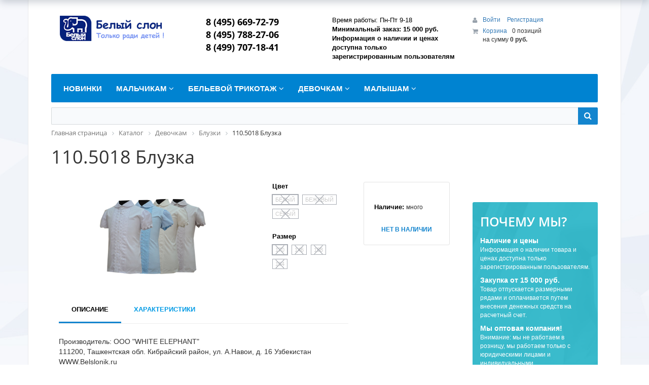

--- FILE ---
content_type: text/html; charset=windows-1251
request_url: https://belslonik.ru/catalog/bluzki/110_5018_bluzka/
body_size: 20874
content:
<!DOCTYPE html>
<html xml:lang="ru" lang="ru">
<head>
	<meta http-equiv="X-UA-Compatible" content="IE=edge" />
	<meta name="viewport" content="user-scalable=no, initial-scale=1.0, maximum-scale=1.0, width=device-width">
	<link rel="shortcut icon" type="image/x-icon" href="/favicon.ico" />
	<meta http-equiv="Content-Type" content="text/html; charset=windows-1251" />
<meta name="robots" content="index, follow" />
<meta name="keywords" content="110.5018 Блузка, купить 110.5018 Блузка, приобрести 110.5018 Блузка, 110.5018 Блузка в различных цветах, 110.5018 Блузка от дистрибьютора" />
<meta name="description" content="В магазине &amp;quot;Белый слон&amp;quot; собран огромный каталог, где не последняя роль отведена разделу 110.5018 Блузка, представленный официальным дистрибьютором в России" />
<link href="/bitrix/css/main/bootstrap.min.css?1598941219121326" type="text/css"  rel="stylesheet" />
<link href="/bitrix/css/main/font-awesome.min.css?159894121923748" type="text/css"  rel="stylesheet" />
<link href="/bitrix/js/ui/design-tokens/dist/ui.design-tokens.min.css?169441696222029" type="text/css"  rel="stylesheet" />
<link href="/bitrix/js/ui/fonts/opensans/ui.font.opensans.min.css?16944168482320" type="text/css"  rel="stylesheet" />
<link href="/bitrix/js/main/popup/dist/main.popup.bundle.min.css?169441699726598" type="text/css"  rel="stylesheet" />
<link href="/bitrix/css/main/themes/blue/style.min.css?1598941219331" type="text/css"  rel="stylesheet" />
<link href="/bitrix/cache/css/s1/eshop_bootstrap_blue/page_b9284debec2353e87ad6de2c713a3426/page_b9284debec2353e87ad6de2c713a3426_v1.css?169845121156148" type="text/css"  rel="stylesheet" />
<link href="/bitrix/cache/css/s1/eshop_bootstrap_blue/template_1273f52b95bdc64d7746a755e3ba019c/template_1273f52b95bdc64d7746a755e3ba019c_v1.css?169844307086097" type="text/css"  data-template-style="true" rel="stylesheet" />
<script type="text/javascript">if(!window.BX)window.BX={};if(!window.BX.message)window.BX.message=function(mess){if(typeof mess==='object'){for(let i in mess) {BX.message[i]=mess[i];} return true;}};</script>
<script type="text/javascript">(window.BX||top.BX).message({'JS_CORE_LOADING':'Загрузка...','JS_CORE_NO_DATA':'- Нет данных -','JS_CORE_WINDOW_CLOSE':'Закрыть','JS_CORE_WINDOW_EXPAND':'Развернуть','JS_CORE_WINDOW_NARROW':'Свернуть в окно','JS_CORE_WINDOW_SAVE':'Сохранить','JS_CORE_WINDOW_CANCEL':'Отменить','JS_CORE_WINDOW_CONTINUE':'Продолжить','JS_CORE_H':'ч','JS_CORE_M':'м','JS_CORE_S':'с','JSADM_AI_HIDE_EXTRA':'Скрыть лишние','JSADM_AI_ALL_NOTIF':'Показать все','JSADM_AUTH_REQ':'Требуется авторизация!','JS_CORE_WINDOW_AUTH':'Войти','JS_CORE_IMAGE_FULL':'Полный размер'});</script>

<script type="text/javascript" src="/bitrix/js/main/core/core.min.js?1694422046220181"></script>

<script>BX.setJSList(['/bitrix/js/main/core/core_ajax.js','/bitrix/js/main/core/core_promise.js','/bitrix/js/main/polyfill/promise/js/promise.js','/bitrix/js/main/loadext/loadext.js','/bitrix/js/main/loadext/extension.js','/bitrix/js/main/polyfill/promise/js/promise.js','/bitrix/js/main/polyfill/find/js/find.js','/bitrix/js/main/polyfill/includes/js/includes.js','/bitrix/js/main/polyfill/matches/js/matches.js','/bitrix/js/ui/polyfill/closest/js/closest.js','/bitrix/js/main/polyfill/fill/main.polyfill.fill.js','/bitrix/js/main/polyfill/find/js/find.js','/bitrix/js/main/polyfill/matches/js/matches.js','/bitrix/js/main/polyfill/core/dist/polyfill.bundle.js','/bitrix/js/main/core/core.js','/bitrix/js/main/polyfill/intersectionobserver/js/intersectionobserver.js','/bitrix/js/main/lazyload/dist/lazyload.bundle.js','/bitrix/js/main/polyfill/core/dist/polyfill.bundle.js','/bitrix/js/main/parambag/dist/parambag.bundle.js']);
</script>
<script type="text/javascript">(window.BX||top.BX).message({'pull_server_enabled':'N','pull_config_timestamp':'0','pull_guest_mode':'N','pull_guest_user_id':'0'});(window.BX||top.BX).message({'PULL_OLD_REVISION':'Для продолжения корректной работы с сайтом необходимо перезагрузить страницу.'});</script>
<script type="text/javascript">(window.BX||top.BX).message({'LANGUAGE_ID':'ru','FORMAT_DATE':'DD.MM.YYYY','FORMAT_DATETIME':'DD.MM.YYYY HH:MI:SS','COOKIE_PREFIX':'BITRIX_SM','SERVER_TZ_OFFSET':'10800','UTF_MODE':'N','SITE_ID':'s1','SITE_DIR':'/','USER_ID':'','SERVER_TIME':'1767240228','USER_TZ_OFFSET':'0','USER_TZ_AUTO':'Y','bitrix_sessid':'b65dda7687e3821d8bfb3e8331a81795'});</script>


<script type="text/javascript"  src="/bitrix/cache/js/s1/eshop_bootstrap_blue/kernel_main/kernel_main_v1.js?1753308745192226"></script>
<script type="text/javascript" src="/bitrix/js/pull/protobuf/protobuf.min.js?159913576776433"></script>
<script type="text/javascript" src="/bitrix/js/pull/protobuf/model.min.js?159913576714190"></script>
<script type="text/javascript" src="/bitrix/js/rest/client/rest.client.min.js?16017127219240"></script>
<script type="text/javascript" src="/bitrix/js/pull/client/pull.client.min.js?169441695348309"></script>
<script type="text/javascript" src="/bitrix/js/main/popup/dist/main.popup.bundle.min.js?169441699265670"></script>
<script type="text/javascript" src="/bitrix/js/currency/currency-core/dist/currency-core.bundle.min.js?16944154983755"></script>
<script type="text/javascript" src="/bitrix/js/currency/core_currency.min.js?1694415215833"></script>
<script type="text/javascript">BX.setJSList(['/bitrix/js/main/core/core_fx.js','/bitrix/js/main/core/core_uf.js','/bitrix/js/main/session.js','/bitrix/js/main/pageobject/pageobject.js','/bitrix/js/main/core/core_window.js','/bitrix/js/main/date/main.date.js','/bitrix/js/main/core/core_date.js','/bitrix/js/main/utils.js','/bitrix/js/main/dd.js','/bitrix/js/main/core/core_dd.js','/bitrix/js/main/core/core_tooltip.js','/bitrix/templates/.default/components/bitrix/catalog.element/.default/script.js','/bitrix/templates/.default/components/bitrix/catalog.section/.default/script.js','/bitrix/components/bitrix/catalog.item/templates/.default/script.js','/bitrix/components/bitrix/catalog.products.viewed/templates/.default/script.js','/bitrix/templates/.default/components/bitrix/sale.basket.basket.line/template1/script.js','/bitrix/components/bitrix/menu/templates/catalog_horizontal/script.js','/bitrix/components/bitrix/search.title/script.js','/bitrix/components/bitrix/sale.basket.basket.line/templates/.default/script.js']);</script>
<script type="text/javascript">BX.setCSSList(['/bitrix/components/bitrix/catalog/templates/.default/style.css','/bitrix/templates/.default/components/bitrix/catalog.element/.default/style.css','/bitrix/templates/.default/components/bitrix/catalog.element/.default/themes/blue/style.css','/bitrix/templates/.default/components/bitrix/catalog.section/.default/style.css','/bitrix/components/bitrix/catalog.item/templates/.default/style.css','/bitrix/templates/.default/components/bitrix/catalog.section/.default/themes/blue/style.css','/bitrix/components/bitrix/catalog.products.viewed/templates/.default/style.css','/bitrix/components/bitrix/catalog.products.viewed/templates/.default/themes/blue/style.css','/bitrix/templates/.default/components/bitrix/sale.basket.basket.line/template1/style.css','/bitrix/components/bitrix/menu/templates/catalog_horizontal/style.css','/bitrix/components/bitrix/menu/templates/catalog_horizontal/themes/blue/colors.css','/bitrix/components/bitrix/search.title/templates/visual/style.css','/bitrix/components/bitrix/breadcrumb/templates/.default/style.css','/bitrix/components/bitrix/eshop.socnet.links/templates/big_squares/style.css','/bitrix/templates/eshop_bootstrap_blue/components/bitrix/menu/bottom_menu/style.css','/bitrix/components/bitrix/sender.subscribe/templates/.default/style.css','/bitrix/components/bitrix/sale.basket.basket.line/templates/.default/style.css','/bitrix/templates/eshop_bootstrap_blue/styles.css','/bitrix/templates/eshop_bootstrap_blue/template_styles.css','/bitrix/templates/eshop_bootstrap_blue/colors.css']);</script>
<script type="text/javascript">
					(function () {
						"use strict";

						var counter = function ()
						{
							var cookie = (function (name) {
								var parts = ("; " + document.cookie).split("; " + name + "=");
								if (parts.length == 2) {
									try {return JSON.parse(decodeURIComponent(parts.pop().split(";").shift()));}
									catch (e) {}
								}
							})("BITRIX_CONVERSION_CONTEXT_s1");

							if (cookie && cookie.EXPIRE >= BX.message("SERVER_TIME"))
								return;

							var request = new XMLHttpRequest();
							request.open("POST", "/bitrix/tools/conversion/ajax_counter.php", true);
							request.setRequestHeader("Content-type", "application/x-www-form-urlencoded");
							request.send(
								"SITE_ID="+encodeURIComponent("s1")+
								"&sessid="+encodeURIComponent(BX.bitrix_sessid())+
								"&HTTP_REFERER="+encodeURIComponent(document.referrer)
							);
						};

						if (window.frameRequestStart === true)
							BX.addCustomEvent("onFrameDataReceived", counter);
						else
							BX.ready(counter);
					})();
				</script>



<script type="text/javascript"  src="/bitrix/cache/js/s1/eshop_bootstrap_blue/template_afe1a161a373b71309dd85091bc3a2a3/template_afe1a161a373b71309dd85091bc3a2a3_v1.js?169844307020235"></script>
<script type="text/javascript"  src="/bitrix/cache/js/s1/eshop_bootstrap_blue/page_5f69919efdac7ece3edc694a108db4dc/page_5f69919efdac7ece3edc694a108db4dc_v1.js?1698451211137040"></script>
<script type="text/javascript">var _ba = _ba || []; _ba.push(["aid", "84a2dcc53175d471a267db44a9d387d1"]); _ba.push(["host", "belslonik.ru"]); _ba.push(["ad[ct][item]", "[base64]"]);_ba.push(["ad[ct][user_id]", function(){return BX.message("USER_ID") ? BX.message("USER_ID") : 0;}]);_ba.push(["ad[ct][recommendation]", function() {var rcmId = "";var cookieValue = BX.getCookie("BITRIX_SM_RCM_PRODUCT_LOG");var productId = 15671;var cItems = [];var cItem;if (cookieValue){cItems = cookieValue.split(".");}var i = cItems.length;while (i--){cItem = cItems[i].split("-");if (cItem[0] == productId){rcmId = cItem[1];break;}}return rcmId;}]);_ba.push(["ad[ct][v]", "2"]);(function() {var ba = document.createElement("script"); ba.type = "text/javascript"; ba.async = true;ba.src = (document.location.protocol == "https:" ? "https://" : "http://") + "bitrix.info/ba.js";var s = document.getElementsByTagName("script")[0];s.parentNode.insertBefore(ba, s);})();</script>


		<title>Каталог 110.5018 Блузка от компании &quot;Белый слон&quot;</title>
</head>
<body class="bx-background-image bx-theme-blue" >
<div id="panel"></div>
<div class="bx-wrapper" id="bx_eshop_wrap">
	<header class="bx-header">
		<div class="bx-header-section container">
			<div class="row">
				<div class="col-lg-3 col-md-3 col-sm-4 col-xs-12">
					<div class="bx-logo">
						<a class="bx-logo-block hidden-xs" href="/">
							<img src="/include/logo.png"/>						</a>
						<a class="bx-logo-block hidden-lg hidden-md hidden-sm text-center" href="/">
							<img src="/include/logo_mobile.png" srcset="/include/logo_mobile_retina.png">						</a>
					</div>
				</div>
				<div class="col-lg-3 col-md-3 col-sm-4 col-xs-12">
					<div class="bx-inc-orginfo">
						<div>
							<span class="bx-inc-orginfo-phone">8&nbsp;(495) 669-72-79<br>
 8 (495) 788-27-06<br>
 8 (499) 707-18-41<br>
 <br></span>
						</div>
					</div>
				</div>
				<div class="col-lg-3 col-md-3 hidden-sm hidden-xs">
					<div class="bx-worktime">
						<div class="bx-worktime-prop">
							Время работы: Пн-Пт 9-18 <br>
 <b>Минимальный заказ: 15 000 руб.<br>
</b><b>Информация о наличии и ценах доступна только зарегистрированным пользователям</b><b><br>
</b>						</div>
					</div>
				</div>
				<div class="col-lg-3 col-md-3 col-sm-4 col-xs-12 hidden-xs">
					<script>
var bx_basketFKauiI = new BitrixSmallCart;
</script>
<div id="bx_basketFKauiI" class="bx-basket bx-opener"><!--'start_frame_cache_bx_basketFKauiI'--><div class="bx-hdr-profile">
	<div class="bx-basket-block">
		<i class="fa fa-user"></i>
		<script type="text/javascript">bx_basketFKauiI.currentUrl = '%2Fcatalog%2Fbluzki%2F110_5018_bluzka%2F';</script>			<a href="/login/?login=yes&backurl=%2Fcatalog%2Fbluzki%2F110_5018_bluzka%2F">
				Войти			</a>
							<a href="/login/?register=yes&backurl=%2Fcatalog%2Fbluzki%2F110_5018_bluzka%2F">
					Регистрация				</a>
							</div>
	<div class="bx-basket-block"><i class="fa fa-shopping-cart"></i>
			<a href="/personal/cart/">Корзина</a>0 позиций					<br />
					<span>
						на сумму <strong>0 руб.</strong>
					</span>
						</div>
</div><!--'end_frame_cache_bx_basketFKauiI'--></div>
<script type="text/javascript">
	bx_basketFKauiI.siteId       = 's1';
	bx_basketFKauiI.cartId       = 'bx_basketFKauiI';
	bx_basketFKauiI.ajaxPath     = '/bitrix/components/bitrix/sale.basket.basket.line/ajax.php';
	bx_basketFKauiI.templateName = 'template1';
	bx_basketFKauiI.arParams     =  {'PATH_TO_BASKET':'/personal/cart/','PATH_TO_PERSONAL':'/personal/','SHOW_PERSONAL_LINK':'N','SHOW_NUM_PRODUCTS':'Y','SHOW_TOTAL_PRICE':'Y','SHOW_PRODUCTS':'N','POSITION_FIXED':'N','SHOW_AUTHOR':'Y','PATH_TO_REGISTER':'/login/','PATH_TO_PROFILE':'/personal/','COMPONENT_TEMPLATE':'template1','PATH_TO_ORDER':'/personal/order/make/','SHOW_EMPTY_VALUES':'Y','PATH_TO_AUTHORIZE':'/login/','SHOW_REGISTRATION':'Y','HIDE_ON_BASKET_PAGES':'Y','POSITION_HORIZONTAL':'right','POSITION_VERTICAL':'top','SHOW_DELAY':'N','SHOW_NOTAVAIL':'N','SHOW_IMAGE':'Y','SHOW_PRICE':'Y','SHOW_SUMMARY':'Y','MAX_IMAGE_SIZE':'70','CACHE_TYPE':'A','AJAX':'N','~PATH_TO_BASKET':'/personal/cart/','~PATH_TO_PERSONAL':'/personal/','~SHOW_PERSONAL_LINK':'N','~SHOW_NUM_PRODUCTS':'Y','~SHOW_TOTAL_PRICE':'Y','~SHOW_PRODUCTS':'N','~POSITION_FIXED':'N','~SHOW_AUTHOR':'Y','~PATH_TO_REGISTER':'/login/','~PATH_TO_PROFILE':'/personal/','~COMPONENT_TEMPLATE':'template1','~PATH_TO_ORDER':'/personal/order/make/','~SHOW_EMPTY_VALUES':'Y','~PATH_TO_AUTHORIZE':'/login/','~SHOW_REGISTRATION':'Y','~HIDE_ON_BASKET_PAGES':'Y','~POSITION_HORIZONTAL':'right','~POSITION_VERTICAL':'top','~SHOW_DELAY':'N','~SHOW_NOTAVAIL':'N','~SHOW_IMAGE':'Y','~SHOW_PRICE':'Y','~SHOW_SUMMARY':'Y','~MAX_IMAGE_SIZE':'70','~CACHE_TYPE':'A','~AJAX':'N','cartId':'bx_basketFKauiI'}; // TODO \Bitrix\Main\Web\Json::encode
	bx_basketFKauiI.closeMessage = 'Скрыть';
	bx_basketFKauiI.openMessage  = 'Раскрыть';
	bx_basketFKauiI.activate();
</script>				</div>
			</div>
			<div class="row">
				<div class="col-md-12 hidden-xs">
					<div class="bx-top-nav bx-blue" id="catalog_menu_LkGdQn">
	<nav class="bx-top-nav-container" id="cont_catalog_menu_LkGdQn">
		<ul class="bx-nav-list-1-lvl" id="ul_catalog_menu_LkGdQn">
		     <!-- first level-->
						<li
				class="bx-nav-1-lvl bx-nav-list-0-col "
				onmouseover="BX.CatalogMenu.itemOver(this);"
				onmouseout="BX.CatalogMenu.itemOut(this)"
								onclick="if (BX.hasClass(document.documentElement, 'bx-touch')) obj_catalog_menu_LkGdQn.clickInMobile(this, event);"
			>
				<a
					href="/novinki.php"
									>
					<span>
						Новинки											</span>
				</a>
						</li>
		     <!-- first level-->
						<li
				class="bx-nav-1-lvl bx-nav-list-1-col  bx-nav-parent"
				onmouseover="BX.CatalogMenu.itemOver(this);"
				onmouseout="BX.CatalogMenu.itemOut(this)"
									data-role="bx-menu-item"
								onclick="if (BX.hasClass(document.documentElement, 'bx-touch')) obj_catalog_menu_LkGdQn.clickInMobile(this, event);"
			>
				<a
					href="/catalog/malchikam/"
									>
					<span>
						Мальчикам						<i class="fa fa-angle-down"></i>					</span>
				</a>
							<span class="bx-nav-parent-arrow" onclick="obj_catalog_menu_LkGdQn.toggleInMobile(this)"><i class="fa fa-angle-left"></i></span> <!-- for mobile -->
				<div class="bx-nav-2-lvl-container">
											<ul class="bx-nav-list-2-lvl">
						  <!-- second level-->
							<li class="bx-nav-2-lvl">
								<a
									href="/catalog/dzhempery/"
																		data-picture=""
																	>
									<span>Джемперы</span>
								</a>
														</li>
						  <!-- second level-->
							<li class="bx-nav-2-lvl">
								<a
									href="/catalog/futbolki_i_mayki/"
																		data-picture=""
																	>
									<span>Футболки и майки</span>
								</a>
														</li>
						  <!-- second level-->
							<li class="bx-nav-2-lvl">
								<a
									href="/catalog/odezhda_dlya_sporta/"
																		data-picture=""
																	>
									<span>Одежда для спорта</span>
								</a>
														</li>
						  <!-- second level-->
							<li class="bx-nav-2-lvl">
								<a
									href="/catalog/polo/"
																		data-picture=""
																	>
									<span>Поло</span>
								</a>
														</li>
						  <!-- second level-->
							<li class="bx-nav-2-lvl">
								<a
									href="/catalog/nizhnee_bele/"
																		data-picture=""
																	>
									<span>Нижнее белье</span>
								</a>
														</li>
						  <!-- second level-->
							<li class="bx-nav-2-lvl">
								<a
									href="/catalog/pizhamy/"
																		data-picture=""
																	>
									<span>Пижамы</span>
								</a>
														</li>
												</ul>
														</div>
						</li>
		     <!-- first level-->
						<li
				class="bx-nav-1-lvl bx-nav-list-1-col  bx-nav-parent"
				onmouseover="BX.CatalogMenu.itemOver(this);"
				onmouseout="BX.CatalogMenu.itemOut(this)"
									data-role="bx-menu-item"
								onclick="if (BX.hasClass(document.documentElement, 'bx-touch')) obj_catalog_menu_LkGdQn.clickInMobile(this, event);"
			>
				<a
					href="/catalog/belevoy_trikotazh/"
									>
					<span>
						Бельевой трикотаж						<i class="fa fa-angle-down"></i>					</span>
				</a>
							<span class="bx-nav-parent-arrow" onclick="obj_catalog_menu_LkGdQn.toggleInMobile(this)"><i class="fa fa-angle-left"></i></span> <!-- for mobile -->
				<div class="bx-nav-2-lvl-container">
											<ul class="bx-nav-list-2-lvl">
						  <!-- second level-->
							<li class="bx-nav-2-lvl">
								<a
									href="/catalog/pizhamy_2/"
																		data-picture=""
																	>
									<span>Пижамы</span>
								</a>
															<ul class="bx-nav-list-3-lvl">
									<!-- third level-->
									<li class="bx-nav-3-lvl">
										<a
											href="/catalog/pizhamy_d_devochek/"
																						data-picture=""
																					>
											<span>Пижамы д/девочек</span>
										</a>
									</li>
									<!-- third level-->
									<li class="bx-nav-3-lvl">
										<a
											href="/catalog/pizhamy_d_malchika/"
																						data-picture=""
																					>
											<span>Пижамы д/мальчика</span>
										</a>
									</li>
									<!-- third level-->
									<li class="bx-nav-3-lvl">
										<a
											href="/catalog/khalaty/"
																						data-picture=""
																					>
											<span>Халаты</span>
										</a>
									</li>
																</ul>
														</li>
						  <!-- second level-->
							<li class="bx-nav-2-lvl">
								<a
									href="/catalog/bele/"
																		data-picture=""
																	>
									<span>Белье</span>
								</a>
															<ul class="bx-nav-list-3-lvl">
									<!-- third level-->
									<li class="bx-nav-3-lvl">
										<a
											href="/catalog/bele_d_devochek/"
																						data-picture=""
																					>
											<span>Белье д/девочек</span>
										</a>
									</li>
									<!-- third level-->
									<li class="bx-nav-3-lvl">
										<a
											href="/catalog/bele_d_malchika/"
																						data-picture=""
																					>
											<span>Белье д/мальчика</span>
										</a>
									</li>
									<!-- third level-->
									<li class="bx-nav-3-lvl">
										<a
											href="/catalog/kalsony/"
																						data-picture=""
																					>
											<span>Кальсоны</span>
										</a>
									</li>
																</ul>
														</li>
												</ul>
														</div>
						</li>
		     <!-- first level-->
						<li
				class="bx-nav-1-lvl bx-nav-list-1-col  bx-nav-parent"
				onmouseover="BX.CatalogMenu.itemOver(this);"
				onmouseout="BX.CatalogMenu.itemOut(this)"
									data-role="bx-menu-item"
								onclick="if (BX.hasClass(document.documentElement, 'bx-touch')) obj_catalog_menu_LkGdQn.clickInMobile(this, event);"
			>
				<a
					href="/catalog/devochkam/"
									>
					<span>
						Девочкам						<i class="fa fa-angle-down"></i>					</span>
				</a>
							<span class="bx-nav-parent-arrow" onclick="obj_catalog_menu_LkGdQn.toggleInMobile(this)"><i class="fa fa-angle-left"></i></span> <!-- for mobile -->
				<div class="bx-nav-2-lvl-container">
											<ul class="bx-nav-list-2-lvl">
						  <!-- second level-->
							<li class="bx-nav-2-lvl">
								<a
									href="/catalog/bluzki/"
																		data-picture=""
									class="bx-active"								>
									<span>Блузки</span>
								</a>
														</li>
						  <!-- second level-->
							<li class="bx-nav-2-lvl">
								<a
									href="/catalog/futbolki_i_mayki_1/"
																		data-picture=""
																	>
									<span>Футболки и майки</span>
								</a>
														</li>
						  <!-- second level-->
							<li class="bx-nav-2-lvl">
								<a
									href="/catalog/odezhda_dlya_sporta_1/"
																		data-picture=""
																	>
									<span>Одежда для спорта</span>
								</a>
														</li>
						  <!-- second level-->
							<li class="bx-nav-2-lvl">
								<a
									href="/catalog/polo_1/"
																		data-picture=""
																	>
									<span>Поло</span>
								</a>
														</li>
						  <!-- second level-->
							<li class="bx-nav-2-lvl">
								<a
									href="/catalog/nizhnee_bele_1/"
																		data-picture=""
																	>
									<span>Нижнее белье</span>
								</a>
														</li>
						  <!-- second level-->
							<li class="bx-nav-2-lvl">
								<a
									href="/catalog/pizhamy_1/"
																		data-picture=""
																	>
									<span>Пижамы</span>
								</a>
														</li>
						  <!-- second level-->
							<li class="bx-nav-2-lvl">
								<a
									href="/catalog/dzhempery_1/"
																		data-picture=""
																	>
									<span>Джемперы</span>
								</a>
														</li>
												</ul>
														</div>
						</li>
		     <!-- first level-->
						<li
				class="bx-nav-1-lvl bx-nav-list-1-col  bx-nav-parent"
				onmouseover="BX.CatalogMenu.itemOver(this);"
				onmouseout="BX.CatalogMenu.itemOut(this)"
									data-role="bx-menu-item"
								onclick="if (BX.hasClass(document.documentElement, 'bx-touch')) obj_catalog_menu_LkGdQn.clickInMobile(this, event);"
			>
				<a
					href="/catalog/malysham/"
									>
					<span>
						Малышам						<i class="fa fa-angle-down"></i>					</span>
				</a>
							<span class="bx-nav-parent-arrow" onclick="obj_catalog_menu_LkGdQn.toggleInMobile(this)"><i class="fa fa-angle-left"></i></span> <!-- for mobile -->
				<div class="bx-nav-2-lvl-container">
											<ul class="bx-nav-list-2-lvl">
						  <!-- second level-->
							<li class="bx-nav-2-lvl">
								<a
									href="/catalog/kombinezony/"
																		data-picture=""
																	>
									<span>Комбинезоны</span>
								</a>
														</li>
						  <!-- second level-->
							<li class="bx-nav-2-lvl">
								<a
									href="/catalog/polukombinezony/"
																		data-picture=""
																	>
									<span>Полукомбинезоны</span>
								</a>
														</li>
						  <!-- second level-->
							<li class="bx-nav-2-lvl">
								<a
									href="/catalog/bodi/"
																		data-picture=""
																	>
									<span>Боди</span>
								</a>
														</li>
						  <!-- second level-->
							<li class="bx-nav-2-lvl">
								<a
									href="/catalog/koftochki/"
																		data-picture=""
																	>
									<span>Кофточки</span>
								</a>
														</li>
						  <!-- second level-->
							<li class="bx-nav-2-lvl">
								<a
									href="/catalog/raspashonki/"
																		data-picture=""
																	>
									<span>Распашонки</span>
								</a>
														</li>
						  <!-- second level-->
							<li class="bx-nav-2-lvl">
								<a
									href="/catalog/futbolki/"
																		data-picture=""
																	>
									<span>Футболки</span>
								</a>
														</li>
						  <!-- second level-->
							<li class="bx-nav-2-lvl">
								<a
									href="/catalog/polzunki/"
																		data-picture=""
																	>
									<span>Ползунки</span>
								</a>
														</li>
						  <!-- second level-->
							<li class="bx-nav-2-lvl">
								<a
									href="/catalog/shtanishki/"
																		data-picture=""
																	>
									<span>Штанишки</span>
								</a>
														</li>
						  <!-- second level-->
							<li class="bx-nav-2-lvl">
								<a
									href="/catalog/shapki_i_chepchiki/"
																		data-picture=""
																	>
									<span>Шапки и чепчики</span>
								</a>
														</li>
						  <!-- second level-->
							<li class="bx-nav-2-lvl">
								<a
									href="/catalog/bryuki/"
																		data-picture=""
																	>
									<span>Брюки</span>
								</a>
														</li>
						  <!-- second level-->
							<li class="bx-nav-2-lvl">
								<a
									href="/catalog/dzhemper/"
																		data-picture=""
																	>
									<span>Джемпер</span>
								</a>
														</li>
						  <!-- second level-->
							<li class="bx-nav-2-lvl">
								<a
									href="/catalog/plate/"
																		data-picture=""
																	>
									<span>Платье</span>
								</a>
														</li>
												</ul>
														</div>
						</li>
				</ul>
		<div style="clear: both;"></div>
	</nav>
</div>

<script>
	BX.ready(function () {
		window.obj_catalog_menu_LkGdQn = new BX.Main.MenuComponent.CatalogHorizontal('catalog_menu_LkGdQn', {'3146161209':{'PICTURE':'','DESC':''},'2359604896':{'PICTURE':false,'DESC':''},'1418896137':{'PICTURE':false,'DESC':''},'885585877':{'PICTURE':false,'DESC':''},'778269276':{'PICTURE':false,'DESC':''},'2747406305':{'PICTURE':false,'DESC':''},'2397948748':{'PICTURE':false,'DESC':''},'1293927451':{'PICTURE':false,'DESC':''},'2103790355':{'PICTURE':false,'DESC':''},'1723241387':{'PICTURE':false,'DESC':''},'1994902985':{'PICTURE':false,'DESC':''},'3581928807':{'PICTURE':false,'DESC':''},'1172254389':{'PICTURE':false,'DESC':''},'749788141':{'PICTURE':false,'DESC':''},'3865597851':{'PICTURE':false,'DESC':''},'1173389109':{'PICTURE':false,'DESC':''},'2131175806':{'PICTURE':false,'DESC':''},'1344361090':{'PICTURE':false,'DESC':''},'2448462827':{'PICTURE':false,'DESC':''},'2805080681':{'PICTURE':false,'DESC':''},'3500239983':{'PICTURE':false,'DESC':''},'3155338476':{'PICTURE':false,'DESC':''},'685692312':{'PICTURE':false,'DESC':''},'1302052968':{'PICTURE':false,'DESC':''},'3870907853':{'PICTURE':false,'DESC':''},'1284581690':{'PICTURE':false,'DESC':''},'577039609':{'PICTURE':false,'DESC':''},'1500938466':{'PICTURE':false,'DESC':''},'3786089789':{'PICTURE':false,'DESC':''},'1446667480':{'PICTURE':false,'DESC':''},'1865781622':{'PICTURE':false,'DESC':''},'1218184641':{'PICTURE':false,'DESC':''},'1104152110':{'PICTURE':false,'DESC':''},'382190683':{'PICTURE':false,'DESC':''},'3880162737':{'PICTURE':false,'DESC':''},'901713239':{'PICTURE':false,'DESC':''},'3247875134':{'PICTURE':false,'DESC':''},'22186814':{'PICTURE':false,'DESC':''}});
	});
</script>				</div>
			</div>
						<div class="row">
				<div class="col-lg-12">
					<div id="search" class="bx-searchtitle">
	<form action="/catalog/">
		<div class="bx-input-group">
			<input id="title-search-input" type="text" name="q" value="" autocomplete="off" class="bx-form-control"/>
			<span class="bx-input-group-btn">
				<button class="btn btn-default" type="submit" name="s"><i class="fa fa-search"></i></button>
			</span>
		</div>
	</form>
</div>
<script>
	BX.ready(function(){
		new JCTitleSearch({
			'AJAX_PAGE' : '/catalog/bluzki/110_5018_bluzka/',
			'CONTAINER_ID': 'search',
			'INPUT_ID': 'title-search-input',
			'MIN_QUERY_LEN': 2
		});
	});
</script>

				</div>
			</div>
			
						<div class="row">
				<div class="col-lg-12" id="navigation">
					<div class="bx-breadcrumb" itemscope itemtype="http://schema.org/BreadcrumbList">
			<div class="bx-breadcrumb-item" id="bx_breadcrumb_0" itemprop="itemListElement" itemscope itemtype="http://schema.org/ListItem">
				
				<a href="/" title="Главная страница" itemprop="item">
					<span itemprop="name">Главная страница</span>
				</a>
				<meta itemprop="position" content="1" />
			</div>
			<div class="bx-breadcrumb-item" id="bx_breadcrumb_1" itemprop="itemListElement" itemscope itemtype="http://schema.org/ListItem">
				<i class="fa fa-angle-right"></i>
				<a href="/catalog/" title="Каталог" itemprop="item">
					<span itemprop="name">Каталог</span>
				</a>
				<meta itemprop="position" content="2" />
			</div>
			<div class="bx-breadcrumb-item" id="bx_breadcrumb_2" itemprop="itemListElement" itemscope itemtype="http://schema.org/ListItem">
				<i class="fa fa-angle-right"></i>
				<a href="/catalog/devochkam/" title="Девочкам" itemprop="item">
					<span itemprop="name">Девочкам</span>
				</a>
				<meta itemprop="position" content="3" />
			</div>
			<div class="bx-breadcrumb-item" id="bx_breadcrumb_3" itemprop="itemListElement" itemscope itemtype="http://schema.org/ListItem">
				<i class="fa fa-angle-right"></i>
				<a href="/catalog/bluzki/" title="Блузки" itemprop="item">
					<span itemprop="name">Блузки</span>
				</a>
				<meta itemprop="position" content="4" />
			</div>
			<div class="bx-breadcrumb-item">
				<i class="fa fa-angle-right"></i>
				<span>110.5018 Блузка</span>
			</div><div style="clear:both"></div></div>				</div>
			</div>
			<h1 class="bx-title dbg_title" id="pagetitle">110.5018 Блузка</h1>
					</div>
	</header>

	<div class="workarea">
		<div class="container bx-content-seection">
			<div class="row">
							<div class="bx-content col-xs-12"><div class='row'>
	<div class='col-md-9 col-sm-8'>
		<div class="bx-catalog-element bx-blue" id="bx_117848907_15671"
	itemscope itemtype="http://schema.org/Product">
	<div class="container-fluid">
				<div class="row">
			<div class="col-md-6 col-sm-12">
				<div class="product-item-detail-slider-container" id="bx_117848907_15671_big_slider">
					<span class="product-item-detail-slider-close" data-entity="close-popup"></span>
					<div class="product-item-detail-slider-block
						"
						data-entity="images-slider-block">
						<span class="product-item-detail-slider-left" data-entity="slider-control-left" style="display: none;"></span>
						<span class="product-item-detail-slider-right" data-entity="slider-control-right" style="display: none;"></span>
						<div class="product-item-label-text product-item-label-big product-item-label-top product-item-label-left" id="bx_117848907_15671_sticker"
							style="display: none;">
													</div>
												<div class="product-item-detail-slider-images-container" data-entity="images-container">
																<div class="product-item-detail-slider-image active" data-entity="image" data-id="41708">
										<img src="/upload/iblock/713/713d611c8bbe01fa0d462d521be9084b.jpg" alt="картинка 110.5018 Блузка от компании &quot;Белый слон&quot;" title="картинка 110.5018 Блузка компания &quot;Белый слон&quot; являющийся официальным дистрибьютором в России " itemprop="image">
									</div>
															</div>
					</div>
									</div>
			</div>
			<div class="col-md-6 col-sm-12">
				<div class="row">
					<div class="col-sm-6">
						<div class="product-item-detail-info-section">
																		<div id="bx_117848907_15671_skudiv">
																									<div class="product-item-detail-info-container" data-entity="sku-line-block">
														<div class="product-item-detail-info-container-title">Цвет</div>
														<div class="product-item-scu-container">
															<div class="product-item-scu-block">
																<div class="product-item-scu-list">
																	<ul class="product-item-scu-item-list">
																																						<li class="product-item-scu-item-text-container" title="белый"
																					data-treevalue="346_6363"
																					data-onevalue="6363">
																					<div class="product-item-scu-item-text-block">
																						<div class="product-item-scu-item-text">белый</div>
																					</div>
																				</li>
																																								<li class="product-item-scu-item-text-container" title="бежевый"
																					data-treevalue="346_6368"
																					data-onevalue="6368">
																					<div class="product-item-scu-item-text-block">
																						<div class="product-item-scu-item-text">бежевый</div>
																					</div>
																				</li>
																																								<li class="product-item-scu-item-text-container" title="серый"
																					data-treevalue="346_6399"
																					data-onevalue="6399">
																					<div class="product-item-scu-item-text-block">
																						<div class="product-item-scu-item-text">серый</div>
																					</div>
																				</li>
																																								<li class="product-item-scu-item-text-container" title="-"
																					data-treevalue="346_0"
																					data-onevalue="0">
																					<div class="product-item-scu-item-text-block">
																						<div class="product-item-scu-item-text">-</div>
																					</div>
																				</li>
																																					</ul>
																	<div style="clear: both;"></div>
																</div>
															</div>
														</div>
													</div>
																										<div class="product-item-detail-info-container" data-entity="sku-line-block">
														<div class="product-item-detail-info-container-title">Размер</div>
														<div class="product-item-scu-container">
															<div class="product-item-scu-block">
																<div class="product-item-scu-list">
																	<ul class="product-item-scu-item-list">
																																						<li class="product-item-scu-item-text-container" title="170"
																					data-treevalue="347_6536"
																					data-onevalue="6536">
																					<div class="product-item-scu-item-text-block">
																						<div class="product-item-scu-item-text">170</div>
																					</div>
																				</li>
																																								<li class="product-item-scu-item-text-container" title="134"
																					data-treevalue="347_6540"
																					data-onevalue="6540">
																					<div class="product-item-scu-item-text-block">
																						<div class="product-item-scu-item-text">134</div>
																					</div>
																				</li>
																																								<li class="product-item-scu-item-text-container" title="140"
																					data-treevalue="347_6541"
																					data-onevalue="6541">
																					<div class="product-item-scu-item-text-block">
																						<div class="product-item-scu-item-text">140</div>
																					</div>
																				</li>
																																								<li class="product-item-scu-item-text-container" title="146"
																					data-treevalue="347_6542"
																					data-onevalue="6542">
																					<div class="product-item-scu-item-text-block">
																						<div class="product-item-scu-item-text">146</div>
																					</div>
																				</li>
																																								<li class="product-item-scu-item-text-container" title="152"
																					data-treevalue="347_6543"
																					data-onevalue="6543">
																					<div class="product-item-scu-item-text-block">
																						<div class="product-item-scu-item-text">152</div>
																					</div>
																				</li>
																																								<li class="product-item-scu-item-text-container" title="158"
																					data-treevalue="347_6544"
																					data-onevalue="6544">
																					<div class="product-item-scu-item-text-block">
																						<div class="product-item-scu-item-text">158</div>
																					</div>
																				</li>
																																								<li class="product-item-scu-item-text-container" title="164"
																					data-treevalue="347_6545"
																					data-onevalue="6545">
																					<div class="product-item-scu-item-text-block">
																						<div class="product-item-scu-item-text">164</div>
																					</div>
																				</li>
																																								<li class="product-item-scu-item-text-container" title="128"
																					data-treevalue="347_6546"
																					data-onevalue="6546">
																					<div class="product-item-scu-item-text-block">
																						<div class="product-item-scu-item-text">128</div>
																					</div>
																				</li>
																																								<li class="product-item-scu-item-text-container" title="-"
																					data-treevalue="347_0"
																					data-onevalue="0">
																					<div class="product-item-scu-item-text-block">
																						<div class="product-item-scu-item-text">-</div>
																					</div>
																				</li>
																																					</ul>
																	<div style="clear: both;"></div>
																</div>
															</div>
														</div>
													</div>
																								</div>
																						<div class="product-item-detail-info-container">
																									<dl class="product-item-detail-properties">
																											</dl>
																								</div>
																	</div>
					</div>
					<div class="col-sm-6">
						<div class="product-item-detail-pay-block">
																	<div class="product-item-detail-info-container">
																						<div class="product-item-detail-price-current" id="bx_117848907_15671_price">
																							</div>
																					</div>
																						<div class="product-item-detail-info-container" id="bx_117848907_15671_quant_limit" style="display: none;">
													<div class="product-item-detail-info-container-title">
														Наличие:
														<span class="product-item-quantity" data-entity="quantity-limit-value"></span>
													</div>
												</div>
																							<div class="product-item-detail-info-container" style="display: none;"
												data-entity="quantity-block">
												<div class="product-item-detail-info-container-title"></div>
												<div class="product-item-amount">
													<div class="product-item-amount-field-container">
														<span class="product-item-amount-field-btn-minus no-select" id="bx_117848907_15671_quant_down"></span>
														<input class="product-item-amount-field" id="bx_117848907_15671_quantity" type="number"
															value="">
														<span class="product-item-amount-field-btn-plus no-select" id="bx_117848907_15671_quant_up"></span>
														<span class="product-item-amount-description-container">
															<span id="bx_117848907_15671_quant_measure">
																шт															</span>
															<span id="bx_117848907_15671_price_total"></span>
														</span>
													</div>
												</div>
											</div>
																					<div data-entity="main-button-container">
											<div id="bx_117848907_15671_basket_actions" style="display: none;">
																									<div class="product-item-detail-info-container">
														<a class="btn btn-default product-item-detail-buy-button" id="bx_117848907_15671_buy_link"
															href="javascript:void(0);">
															<span>Купить</span>
														</a>
													</div>
																								</div>
																						<div class="product-item-detail-info-container">
												<a class="btn btn-link product-item-detail-buy-button" id="bx_117848907_15671_not_avail"
													href="javascript:void(0)"
													rel="nofollow" style="display: ;">
													Нет в наличии												</a>
											</div>
										</div>
																</div>
					</div>
				</div>
			</div>
		</div>
		<div class="row">
			<div class="col-xs-12">
							</div>
		</div>
		<div class="row">
			<div class="col-sm-8 col-md-9">
				<div class="row" id="bx_117848907_15671_tabs">
					<div class="col-xs-12">
						<div class="product-item-detail-tabs-container">
							<ul class="product-item-detail-tabs-list">
																	<li class="product-item-detail-tab active" data-entity="tab" data-value="description">
										<a href="javascript:void(0);" class="product-item-detail-tab-link">
											<span>Описание</span>
										</a>
									</li>
																		<li class="product-item-detail-tab" data-entity="tab" data-value="properties">
										<a href="javascript:void(0);" class="product-item-detail-tab-link">
											<span>Характеристики</span>
										</a>
									</li>
																</ul>
						</div>
					</div>
				</div>
				<div class="row" id="bx_117848907_15671_tab_containers">
					<div class="col-xs-12">
													<div class="product-item-detail-tab-content active" data-entity="tab-container" data-value="description"
								itemprop="description">
								<p>Производитель: ООО &quot;WHITE ELEPHANT&quot;<br />
111200, Ташкентская обл. Кибрайский район, ул. А.Навои, д. 16 Узбекистан<br />
WWW.Belslonik.ru<br />
Товар сертифицирован в России.<br />
Предварительная стирка обязательна.<br />
Состав: 95&#37; хлопок5&#37;эластан<br />
Ткань: кулирка</p>							</div>
														<div class="product-item-detail-tab-content" data-entity="tab-container" data-value="properties">
																	<dl class="product-item-detail-properties">
																					<dt>Артикул</dt>
											<dd>110.5018											</dd>
																				</dl>
																</div>
												</div>
				</div>
			</div>
			<div class="col-sm-4 col-md-3">
				<div>
									</div>
			</div>
		</div>
		<div class="row">
			<div class="col-xs-12">
							</div>
		</div>
	</div>
	<!--Small Card-->
	<div class="product-item-detail-short-card-fixed hidden-xs" id="bx_117848907_15671_small_card_panel">
		<div class="product-item-detail-short-card-content-container">
			<table>
				<tr>
					<td rowspan="2" class="product-item-detail-short-card-image">
						<img src="" data-entity="panel-picture">
					</td>
					<td class="product-item-detail-short-title-container" data-entity="panel-title">
						<span class="product-item-detail-short-title-text">110.5018 Блузка</span>
					</td>
					<td rowspan="2" class="product-item-detail-short-card-price">
												<div class="product-item-detail-price-current" data-entity="panel-price">
													</div>
					</td>
											<td rowspan="2" class="product-item-detail-short-card-btn"
							style="display: none;"
							data-entity="panel-buy-button">
							<a class="btn btn-default product-item-detail-buy-button" id="bx_117848907_15671_buy_link"
								href="javascript:void(0);">
								<span>Купить</span>
							</a>
						</td>
											<td rowspan="2" class="product-item-detail-short-card-btn"
						style="display: ;"
						data-entity="panel-not-available-button">
						<a class="btn btn-link product-item-detail-buy-button" href="javascript:void(0)"
							rel="nofollow">
							Нет в наличии						</a>
					</td>
				</tr>
									<tr>
						<td>
							<div class="product-item-selected-scu-container" data-entity="panel-sku-container">
																			<div class="product-item-selected-scu product-item-selected-scu-text selected"
												title="белый"
												style="display: none;"
												data-sku-line="0"
												data-treevalue="346_6363"
												data-onevalue="6363">
												белый											</div>
																						<div class="product-item-selected-scu product-item-selected-scu-text selected"
												title="бежевый"
												style="display: none;"
												data-sku-line="0"
												data-treevalue="346_6368"
												data-onevalue="6368">
												бежевый											</div>
																						<div class="product-item-selected-scu product-item-selected-scu-text selected"
												title="серый"
												style="display: none;"
												data-sku-line="0"
												data-treevalue="346_6399"
												data-onevalue="6399">
												серый											</div>
																						<div class="product-item-selected-scu product-item-selected-scu-text selected"
												title="-"
												style="display: none;"
												data-sku-line="0"
												data-treevalue="346_0"
												data-onevalue="0">
												-											</div>
																						<div class="product-item-selected-scu product-item-selected-scu-text selected"
												title="170"
												style="display: none;"
												data-sku-line="1"
												data-treevalue="347_6536"
												data-onevalue="6536">
												170											</div>
																						<div class="product-item-selected-scu product-item-selected-scu-text selected"
												title="134"
												style="display: none;"
												data-sku-line="1"
												data-treevalue="347_6540"
												data-onevalue="6540">
												134											</div>
																						<div class="product-item-selected-scu product-item-selected-scu-text selected"
												title="140"
												style="display: none;"
												data-sku-line="1"
												data-treevalue="347_6541"
												data-onevalue="6541">
												140											</div>
																						<div class="product-item-selected-scu product-item-selected-scu-text selected"
												title="146"
												style="display: none;"
												data-sku-line="1"
												data-treevalue="347_6542"
												data-onevalue="6542">
												146											</div>
																						<div class="product-item-selected-scu product-item-selected-scu-text selected"
												title="152"
												style="display: none;"
												data-sku-line="1"
												data-treevalue="347_6543"
												data-onevalue="6543">
												152											</div>
																						<div class="product-item-selected-scu product-item-selected-scu-text selected"
												title="158"
												style="display: none;"
												data-sku-line="1"
												data-treevalue="347_6544"
												data-onevalue="6544">
												158											</div>
																						<div class="product-item-selected-scu product-item-selected-scu-text selected"
												title="164"
												style="display: none;"
												data-sku-line="1"
												data-treevalue="347_6545"
												data-onevalue="6545">
												164											</div>
																						<div class="product-item-selected-scu product-item-selected-scu-text selected"
												title="128"
												style="display: none;"
												data-sku-line="1"
												data-treevalue="347_6546"
												data-onevalue="6546">
												128											</div>
																						<div class="product-item-selected-scu product-item-selected-scu-text selected"
												title="-"
												style="display: none;"
												data-sku-line="1"
												data-treevalue="347_0"
												data-onevalue="0">
												-											</div>
																		</div>
						</td>
					</tr>
								</table>
		</div>
	</div>
	<!--Top tabs-->
	<div class="product-item-detail-tabs-container-fixed hidden-xs" id="bx_117848907_15671_tabs_panel">
		<ul class="product-item-detail-tabs-list">
							<li class="product-item-detail-tab active" data-entity="tab" data-value="description">
					<a href="javascript:void(0);" class="product-item-detail-tab-link">
						<span>Описание</span>
					</a>
				</li>
								<li class="product-item-detail-tab" data-entity="tab" data-value="properties">
					<a href="javascript:void(0);" class="product-item-detail-tab-link">
						<span>Характеристики</span>
					</a>
				</li>
						</ul>
	</div>

	<meta itemprop="name" content="110.5018 Блузка" />
	<meta itemprop="category" content="Девочкам/Блузки" />
				<span itemprop="offers" itemscope itemtype="http://schema.org/Offer">
				<meta itemprop="sku" content="белый/170" />
				<meta itemprop="price" content="" />
				<meta itemprop="priceCurrency" content="" />
				<link itemprop="availability" href="http://schema.org/OutOfStock" />
			</span>
						<span itemprop="offers" itemscope itemtype="http://schema.org/Offer">
				<meta itemprop="sku" content="белый/146" />
				<meta itemprop="price" content="" />
				<meta itemprop="priceCurrency" content="" />
				<link itemprop="availability" href="http://schema.org/OutOfStock" />
			</span>
						<span itemprop="offers" itemscope itemtype="http://schema.org/Offer">
				<meta itemprop="sku" content="белый/158" />
				<meta itemprop="price" content="" />
				<meta itemprop="priceCurrency" content="" />
				<link itemprop="availability" href="http://schema.org/OutOfStock" />
			</span>
						<span itemprop="offers" itemscope itemtype="http://schema.org/Offer">
				<meta itemprop="sku" content="белый/164" />
				<meta itemprop="price" content="" />
				<meta itemprop="priceCurrency" content="" />
				<link itemprop="availability" href="http://schema.org/OutOfStock" />
			</span>
						<span itemprop="offers" itemscope itemtype="http://schema.org/Offer">
				<meta itemprop="sku" content="бежевый/170" />
				<meta itemprop="price" content="" />
				<meta itemprop="priceCurrency" content="" />
				<link itemprop="availability" href="http://schema.org/OutOfStock" />
			</span>
						<span itemprop="offers" itemscope itemtype="http://schema.org/Offer">
				<meta itemprop="sku" content="бежевый/152" />
				<meta itemprop="price" content="" />
				<meta itemprop="priceCurrency" content="" />
				<link itemprop="availability" href="http://schema.org/OutOfStock" />
			</span>
						<span itemprop="offers" itemscope itemtype="http://schema.org/Offer">
				<meta itemprop="sku" content="бежевый/158" />
				<meta itemprop="price" content="" />
				<meta itemprop="priceCurrency" content="" />
				<link itemprop="availability" href="http://schema.org/OutOfStock" />
			</span>
						<span itemprop="offers" itemscope itemtype="http://schema.org/Offer">
				<meta itemprop="sku" content="бежевый/164" />
				<meta itemprop="price" content="" />
				<meta itemprop="priceCurrency" content="" />
				<link itemprop="availability" href="http://schema.org/OutOfStock" />
			</span>
						<span itemprop="offers" itemscope itemtype="http://schema.org/Offer">
				<meta itemprop="sku" content="серый/134" />
				<meta itemprop="price" content="" />
				<meta itemprop="priceCurrency" content="" />
				<link itemprop="availability" href="http://schema.org/OutOfStock" />
			</span>
						<span itemprop="offers" itemscope itemtype="http://schema.org/Offer">
				<meta itemprop="sku" content="серый/140" />
				<meta itemprop="price" content="" />
				<meta itemprop="priceCurrency" content="" />
				<link itemprop="availability" href="http://schema.org/OutOfStock" />
			</span>
						<span itemprop="offers" itemscope itemtype="http://schema.org/Offer">
				<meta itemprop="sku" content="серый/146" />
				<meta itemprop="price" content="" />
				<meta itemprop="priceCurrency" content="" />
				<link itemprop="availability" href="http://schema.org/OutOfStock" />
			</span>
						<span itemprop="offers" itemscope itemtype="http://schema.org/Offer">
				<meta itemprop="sku" content="серый/128" />
				<meta itemprop="price" content="" />
				<meta itemprop="priceCurrency" content="" />
				<link itemprop="availability" href="http://schema.org/OutOfStock" />
			</span>
			</div>
<script>
	BX.message({
		ECONOMY_INFO_MESSAGE: 'Скидка #ECONOMY#',
		TITLE_ERROR: 'Ошибка',
		TITLE_BASKET_PROPS: 'Свойства товара, добавляемые в корзину',
		BASKET_UNKNOWN_ERROR: 'Неизвестная ошибка при добавлении товара в корзину',
		BTN_SEND_PROPS: 'Выбрать',
		BTN_MESSAGE_BASKET_REDIRECT: 'Перейти в корзину',
		BTN_MESSAGE_CLOSE: 'Закрыть',
		BTN_MESSAGE_CLOSE_POPUP: 'Продолжить покупки',
		TITLE_SUCCESSFUL: 'Товар добавлен в корзину',
		COMPARE_MESSAGE_OK: 'Товар добавлен в список сравнения',
		COMPARE_UNKNOWN_ERROR: 'При добавлении товара в список сравнения произошла ошибка',
		COMPARE_TITLE: 'Сравнение товаров',
		BTN_MESSAGE_COMPARE_REDIRECT: 'Перейти в список сравнения',
		PRODUCT_GIFT_LABEL: 'Подарок',
		PRICE_TOTAL_PREFIX: 'на сумму',
		RELATIVE_QUANTITY_MANY: 'много',
		RELATIVE_QUANTITY_FEW: 'мало',
		SITE_ID: 's1'
	});

	var obbx_117848907_15671 = new JCCatalogElement({'CONFIG':{'USE_CATALOG':true,'SHOW_QUANTITY':true,'SHOW_PRICE':true,'SHOW_DISCOUNT_PERCENT':false,'SHOW_OLD_PRICE':false,'USE_PRICE_COUNT':false,'DISPLAY_COMPARE':false,'SHOW_SKU_PROPS':false,'OFFER_GROUP':false,'MAIN_PICTURE_MODE':['POPUP','MAGNIFIER'],'ADD_TO_BASKET_ACTION':['BUY'],'SHOW_CLOSE_POPUP':true,'SHOW_MAX_QUANTITY':'M','RELATIVE_QUANTITY_FACTOR':'5','TEMPLATE_THEME':'blue','USE_STICKERS':true,'USE_SUBSCRIBE':false,'SHOW_SLIDER':'N','SLIDER_INTERVAL':'5000','ALT':'картинка 110.5018 Блузка от компании &quot;Белый слон&quot;','TITLE':'картинка 110.5018 Блузка компания &quot;Белый слон&quot; являющийся официальным дистрибьютором в России ','MAGNIFIER_ZOOM_PERCENT':'200','USE_ENHANCED_ECOMMERCE':'N','DATA_LAYER_NAME':'','BRAND_PROPERTY':''},'PRODUCT_TYPE':'3','VISUAL':{'ID':'bx_117848907_15671','DISCOUNT_PERCENT_ID':'bx_117848907_15671_dsc_pict','STICKER_ID':'bx_117848907_15671_sticker','BIG_SLIDER_ID':'bx_117848907_15671_big_slider','BIG_IMG_CONT_ID':'bx_117848907_15671_bigimg_cont','SLIDER_CONT_ID':'bx_117848907_15671_slider_cont','OLD_PRICE_ID':'bx_117848907_15671_old_price','PRICE_ID':'bx_117848907_15671_price','DISCOUNT_PRICE_ID':'bx_117848907_15671_price_discount','PRICE_TOTAL':'bx_117848907_15671_price_total','SLIDER_CONT_OF_ID':'bx_117848907_15671_slider_cont_','QUANTITY_ID':'bx_117848907_15671_quantity','QUANTITY_DOWN_ID':'bx_117848907_15671_quant_down','QUANTITY_UP_ID':'bx_117848907_15671_quant_up','QUANTITY_MEASURE':'bx_117848907_15671_quant_measure','QUANTITY_LIMIT':'bx_117848907_15671_quant_limit','BUY_LINK':'bx_117848907_15671_buy_link','ADD_BASKET_LINK':'bx_117848907_15671_add_basket_link','BASKET_ACTIONS_ID':'bx_117848907_15671_basket_actions','NOT_AVAILABLE_MESS':'bx_117848907_15671_not_avail','COMPARE_LINK':'bx_117848907_15671_compare_link','TREE_ID':'bx_117848907_15671_skudiv','DISPLAY_PROP_DIV':'bx_117848907_15671_sku_prop','DISPLAY_MAIN_PROP_DIV':'bx_117848907_15671_main_sku_prop','OFFER_GROUP':'bx_117848907_15671_set_group_','BASKET_PROP_DIV':'bx_117848907_15671_basket_prop','SUBSCRIBE_LINK':'bx_117848907_15671_subscribe','TABS_ID':'bx_117848907_15671_tabs','TAB_CONTAINERS_ID':'bx_117848907_15671_tab_containers','SMALL_CARD_PANEL_ID':'bx_117848907_15671_small_card_panel','TABS_PANEL_ID':'bx_117848907_15671_tabs_panel'},'DEFAULT_PICTURE':{'PREVIEW_PICTURE':{'ID':'0','SRC':'/bitrix/templates/.default/components/bitrix/catalog.element/.default/images/no_photo.png','FILE_NAME':'no_photo.png','WIDTH':'150','HEIGHT':'150'},'DETAIL_PICTURE':{'ID':'0','SRC':'/bitrix/templates/.default/components/bitrix/catalog.element/.default/images/no_photo.png','FILE_NAME':'no_photo.png','WIDTH':'150','HEIGHT':'150'}},'PRODUCT':{'ID':'15671','ACTIVE':'Y','NAME':'110.5018 Блузка','CATEGORY':'Девочкам/Блузки'},'BASKET':{'QUANTITY':'quantity','BASKET_URL':'/personal/cart/','SKU_PROPS':'YToyOntpOjA7czo1OiJUU1ZFVCI7aToxO3M6NjoiUkFaTUVSIjt9','ADD_URL_TEMPLATE':'/catalog/bluzki/110_5018_bluzka/?action=ADD2BASKET&id=#ID#','BUY_URL_TEMPLATE':'/catalog/bluzki/110_5018_bluzka/?action=BUY&id=#ID#'},'OFFERS':[{'ID':'19339','CODE':'110_5018_bluzka_belyy_r_170','NAME':'110.5018 Блузка (белый р.170)','TREE':{'PROP_346':'6363','PROP_347':'6536'},'DISPLAY_PROPERTIES':'','PREVIEW_TEXT':'','PREVIEW_TEXT_TYPE':'','DETAIL_TEXT':'','DETAIL_TEXT_TYPE':'','ITEM_PRICE_MODE':'','ITEM_PRICES':[],'ITEM_PRICE_SELECTED':'','ITEM_QUANTITY_RANGES':[],'ITEM_QUANTITY_RANGE_SELECTED':'','ITEM_MEASURE_RATIOS':{'3819':{'ID':'3819','RATIO':'1','IS_DEFAULT':'Y','PRODUCT_ID':'19339'}},'ITEM_MEASURE_RATIO_SELECTED':'3819','PREVIEW_PICTURE':{'ID':'41708','SRC':'/upload/iblock/713/713d611c8bbe01fa0d462d521be9084b.jpg','WIDTH':'900','HEIGHT':'600'},'DETAIL_PICTURE':{'ID':'41708','SRC':'/upload/iblock/713/713d611c8bbe01fa0d462d521be9084b.jpg','WIDTH':'900','HEIGHT':'600'},'CHECK_QUANTITY':true,'MAX_QUANTITY':'24','STEP_QUANTITY':'1','QUANTITY_FLOAT':true,'MEASURE':'шт','OFFER_GROUP':false,'CAN_BUY':false,'CATALOG_SUBSCRIBE':'N','SLIDER':[{'ID':'41708','SRC':'/upload/iblock/713/713d611c8bbe01fa0d462d521be9084b.jpg','WIDTH':'900','HEIGHT':'600'}],'SLIDER_COUNT':'1','DISPLAY_PROPERTIES_MAIN_BLOCK':'','PRICE_RANGES_RATIO_HTML':'','PRICE_RANGES_HTML':''},{'ID':'19335','CODE':'110_5018_bluzka_belyy_r_146','NAME':'110.5018 Блузка (белый р.146)','TREE':{'PROP_346':'6363','PROP_347':'6542'},'DISPLAY_PROPERTIES':'','PREVIEW_TEXT':'','PREVIEW_TEXT_TYPE':'','DETAIL_TEXT':'','DETAIL_TEXT_TYPE':'','ITEM_PRICE_MODE':'','ITEM_PRICES':[],'ITEM_PRICE_SELECTED':'','ITEM_QUANTITY_RANGES':[],'ITEM_QUANTITY_RANGE_SELECTED':'','ITEM_MEASURE_RATIOS':{'3815':{'ID':'3815','RATIO':'1','IS_DEFAULT':'Y','PRODUCT_ID':'19335'}},'ITEM_MEASURE_RATIO_SELECTED':'3815','PREVIEW_PICTURE':{'ID':'41708','SRC':'/upload/iblock/713/713d611c8bbe01fa0d462d521be9084b.jpg','WIDTH':'900','HEIGHT':'600'},'DETAIL_PICTURE':{'ID':'41708','SRC':'/upload/iblock/713/713d611c8bbe01fa0d462d521be9084b.jpg','WIDTH':'900','HEIGHT':'600'},'CHECK_QUANTITY':true,'MAX_QUANTITY':'1','STEP_QUANTITY':'1','QUANTITY_FLOAT':true,'MEASURE':'шт','OFFER_GROUP':false,'CAN_BUY':false,'CATALOG_SUBSCRIBE':'N','SLIDER':[{'ID':'41708','SRC':'/upload/iblock/713/713d611c8bbe01fa0d462d521be9084b.jpg','WIDTH':'900','HEIGHT':'600'}],'SLIDER_COUNT':'1','DISPLAY_PROPERTIES_MAIN_BLOCK':'','PRICE_RANGES_RATIO_HTML':'','PRICE_RANGES_HTML':''},{'ID':'19337','CODE':'110_5018_bluzka_belyy_r_158','NAME':'110.5018 Блузка (белый р.158)','TREE':{'PROP_346':'6363','PROP_347':'6544'},'DISPLAY_PROPERTIES':'','PREVIEW_TEXT':'','PREVIEW_TEXT_TYPE':'','DETAIL_TEXT':'','DETAIL_TEXT_TYPE':'','ITEM_PRICE_MODE':'','ITEM_PRICES':[],'ITEM_PRICE_SELECTED':'','ITEM_QUANTITY_RANGES':[],'ITEM_QUANTITY_RANGE_SELECTED':'','ITEM_MEASURE_RATIOS':{'3817':{'ID':'3817','RATIO':'1','IS_DEFAULT':'Y','PRODUCT_ID':'19337'}},'ITEM_MEASURE_RATIO_SELECTED':'3817','PREVIEW_PICTURE':{'ID':'41708','SRC':'/upload/iblock/713/713d611c8bbe01fa0d462d521be9084b.jpg','WIDTH':'900','HEIGHT':'600'},'DETAIL_PICTURE':{'ID':'41708','SRC':'/upload/iblock/713/713d611c8bbe01fa0d462d521be9084b.jpg','WIDTH':'900','HEIGHT':'600'},'CHECK_QUANTITY':true,'MAX_QUANTITY':'7','STEP_QUANTITY':'1','QUANTITY_FLOAT':true,'MEASURE':'шт','OFFER_GROUP':false,'CAN_BUY':false,'CATALOG_SUBSCRIBE':'N','SLIDER':[{'ID':'41708','SRC':'/upload/iblock/713/713d611c8bbe01fa0d462d521be9084b.jpg','WIDTH':'900','HEIGHT':'600'}],'SLIDER_COUNT':'1','DISPLAY_PROPERTIES_MAIN_BLOCK':'','PRICE_RANGES_RATIO_HTML':'','PRICE_RANGES_HTML':''},{'ID':'19338','CODE':'110_5018_bluzka_belyy_r_164','NAME':'110.5018 Блузка (белый р.164)','TREE':{'PROP_346':'6363','PROP_347':'6545'},'DISPLAY_PROPERTIES':'','PREVIEW_TEXT':'','PREVIEW_TEXT_TYPE':'','DETAIL_TEXT':'','DETAIL_TEXT_TYPE':'','ITEM_PRICE_MODE':'','ITEM_PRICES':[],'ITEM_PRICE_SELECTED':'','ITEM_QUANTITY_RANGES':[],'ITEM_QUANTITY_RANGE_SELECTED':'','ITEM_MEASURE_RATIOS':{'3818':{'ID':'3818','RATIO':'1','IS_DEFAULT':'Y','PRODUCT_ID':'19338'}},'ITEM_MEASURE_RATIO_SELECTED':'3818','PREVIEW_PICTURE':{'ID':'41708','SRC':'/upload/iblock/713/713d611c8bbe01fa0d462d521be9084b.jpg','WIDTH':'900','HEIGHT':'600'},'DETAIL_PICTURE':{'ID':'41708','SRC':'/upload/iblock/713/713d611c8bbe01fa0d462d521be9084b.jpg','WIDTH':'900','HEIGHT':'600'},'CHECK_QUANTITY':true,'MAX_QUANTITY':'25','STEP_QUANTITY':'1','QUANTITY_FLOAT':true,'MEASURE':'шт','OFFER_GROUP':false,'CAN_BUY':false,'CATALOG_SUBSCRIBE':'N','SLIDER':[{'ID':'41708','SRC':'/upload/iblock/713/713d611c8bbe01fa0d462d521be9084b.jpg','WIDTH':'900','HEIGHT':'600'}],'SLIDER_COUNT':'1','DISPLAY_PROPERTIES_MAIN_BLOCK':'','PRICE_RANGES_RATIO_HTML':'','PRICE_RANGES_HTML':''},{'ID':'19331','CODE':'110_5018_bluzka_bezhevyy_r_170','NAME':'110.5018 Блузка (бежевый р.170)','TREE':{'PROP_346':'6368','PROP_347':'6536'},'DISPLAY_PROPERTIES':'','PREVIEW_TEXT':'','PREVIEW_TEXT_TYPE':'','DETAIL_TEXT':'','DETAIL_TEXT_TYPE':'','ITEM_PRICE_MODE':'','ITEM_PRICES':[],'ITEM_PRICE_SELECTED':'','ITEM_QUANTITY_RANGES':[],'ITEM_QUANTITY_RANGE_SELECTED':'','ITEM_MEASURE_RATIOS':{'3811':{'ID':'3811','RATIO':'1','IS_DEFAULT':'Y','PRODUCT_ID':'19331'}},'ITEM_MEASURE_RATIO_SELECTED':'3811','PREVIEW_PICTURE':{'ID':'41708','SRC':'/upload/iblock/713/713d611c8bbe01fa0d462d521be9084b.jpg','WIDTH':'900','HEIGHT':'600'},'DETAIL_PICTURE':{'ID':'41708','SRC':'/upload/iblock/713/713d611c8bbe01fa0d462d521be9084b.jpg','WIDTH':'900','HEIGHT':'600'},'CHECK_QUANTITY':true,'MAX_QUANTITY':'37','STEP_QUANTITY':'1','QUANTITY_FLOAT':true,'MEASURE':'шт','OFFER_GROUP':false,'CAN_BUY':false,'CATALOG_SUBSCRIBE':'N','SLIDER':[{'ID':'41708','SRC':'/upload/iblock/713/713d611c8bbe01fa0d462d521be9084b.jpg','WIDTH':'900','HEIGHT':'600'}],'SLIDER_COUNT':'1','DISPLAY_PROPERTIES_MAIN_BLOCK':'','PRICE_RANGES_RATIO_HTML':'','PRICE_RANGES_HTML':''},{'ID':'19328','CODE':'110_5018_bluzka_bezhevyy_r_152','NAME':'110.5018 Блузка (бежевый р.152)','TREE':{'PROP_346':'6368','PROP_347':'6543'},'DISPLAY_PROPERTIES':'','PREVIEW_TEXT':'','PREVIEW_TEXT_TYPE':'','DETAIL_TEXT':'','DETAIL_TEXT_TYPE':'','ITEM_PRICE_MODE':'','ITEM_PRICES':[],'ITEM_PRICE_SELECTED':'','ITEM_QUANTITY_RANGES':[],'ITEM_QUANTITY_RANGE_SELECTED':'','ITEM_MEASURE_RATIOS':{'3808':{'ID':'3808','RATIO':'1','IS_DEFAULT':'Y','PRODUCT_ID':'19328'}},'ITEM_MEASURE_RATIO_SELECTED':'3808','PREVIEW_PICTURE':{'ID':'41708','SRC':'/upload/iblock/713/713d611c8bbe01fa0d462d521be9084b.jpg','WIDTH':'900','HEIGHT':'600'},'DETAIL_PICTURE':{'ID':'41708','SRC':'/upload/iblock/713/713d611c8bbe01fa0d462d521be9084b.jpg','WIDTH':'900','HEIGHT':'600'},'CHECK_QUANTITY':true,'MAX_QUANTITY':'7','STEP_QUANTITY':'1','QUANTITY_FLOAT':true,'MEASURE':'шт','OFFER_GROUP':false,'CAN_BUY':false,'CATALOG_SUBSCRIBE':'N','SLIDER':[{'ID':'41708','SRC':'/upload/iblock/713/713d611c8bbe01fa0d462d521be9084b.jpg','WIDTH':'900','HEIGHT':'600'}],'SLIDER_COUNT':'1','DISPLAY_PROPERTIES_MAIN_BLOCK':'','PRICE_RANGES_RATIO_HTML':'','PRICE_RANGES_HTML':''},{'ID':'19329','CODE':'110_5018_bluzka_bezhevyy_r_158','NAME':'110.5018 Блузка (бежевый р.158)','TREE':{'PROP_346':'6368','PROP_347':'6544'},'DISPLAY_PROPERTIES':'','PREVIEW_TEXT':'','PREVIEW_TEXT_TYPE':'','DETAIL_TEXT':'','DETAIL_TEXT_TYPE':'','ITEM_PRICE_MODE':'','ITEM_PRICES':[],'ITEM_PRICE_SELECTED':'','ITEM_QUANTITY_RANGES':[],'ITEM_QUANTITY_RANGE_SELECTED':'','ITEM_MEASURE_RATIOS':{'3809':{'ID':'3809','RATIO':'1','IS_DEFAULT':'Y','PRODUCT_ID':'19329'}},'ITEM_MEASURE_RATIO_SELECTED':'3809','PREVIEW_PICTURE':{'ID':'41708','SRC':'/upload/iblock/713/713d611c8bbe01fa0d462d521be9084b.jpg','WIDTH':'900','HEIGHT':'600'},'DETAIL_PICTURE':{'ID':'41708','SRC':'/upload/iblock/713/713d611c8bbe01fa0d462d521be9084b.jpg','WIDTH':'900','HEIGHT':'600'},'CHECK_QUANTITY':true,'MAX_QUANTITY':'10','STEP_QUANTITY':'1','QUANTITY_FLOAT':true,'MEASURE':'шт','OFFER_GROUP':false,'CAN_BUY':false,'CATALOG_SUBSCRIBE':'N','SLIDER':[{'ID':'41708','SRC':'/upload/iblock/713/713d611c8bbe01fa0d462d521be9084b.jpg','WIDTH':'900','HEIGHT':'600'}],'SLIDER_COUNT':'1','DISPLAY_PROPERTIES_MAIN_BLOCK':'','PRICE_RANGES_RATIO_HTML':'','PRICE_RANGES_HTML':''},{'ID':'19330','CODE':'110_5018_bluzka_bezhevyy_r_164','NAME':'110.5018 Блузка (бежевый р.164)','TREE':{'PROP_346':'6368','PROP_347':'6545'},'DISPLAY_PROPERTIES':'','PREVIEW_TEXT':'','PREVIEW_TEXT_TYPE':'','DETAIL_TEXT':'','DETAIL_TEXT_TYPE':'','ITEM_PRICE_MODE':'','ITEM_PRICES':[],'ITEM_PRICE_SELECTED':'','ITEM_QUANTITY_RANGES':[],'ITEM_QUANTITY_RANGE_SELECTED':'','ITEM_MEASURE_RATIOS':{'3810':{'ID':'3810','RATIO':'1','IS_DEFAULT':'Y','PRODUCT_ID':'19330'}},'ITEM_MEASURE_RATIO_SELECTED':'3810','PREVIEW_PICTURE':{'ID':'41708','SRC':'/upload/iblock/713/713d611c8bbe01fa0d462d521be9084b.jpg','WIDTH':'900','HEIGHT':'600'},'DETAIL_PICTURE':{'ID':'41708','SRC':'/upload/iblock/713/713d611c8bbe01fa0d462d521be9084b.jpg','WIDTH':'900','HEIGHT':'600'},'CHECK_QUANTITY':true,'MAX_QUANTITY':'20','STEP_QUANTITY':'1','QUANTITY_FLOAT':true,'MEASURE':'шт','OFFER_GROUP':false,'CAN_BUY':false,'CATALOG_SUBSCRIBE':'N','SLIDER':[{'ID':'41708','SRC':'/upload/iblock/713/713d611c8bbe01fa0d462d521be9084b.jpg','WIDTH':'900','HEIGHT':'600'}],'SLIDER_COUNT':'1','DISPLAY_PROPERTIES_MAIN_BLOCK':'','PRICE_RANGES_RATIO_HTML':'','PRICE_RANGES_HTML':''},{'ID':'19344','CODE':'110_5018_bluzka_seryy_r_134','NAME':'110.5018 Блузка (серый р.134)','TREE':{'PROP_346':'6399','PROP_347':'6540'},'DISPLAY_PROPERTIES':'','PREVIEW_TEXT':'','PREVIEW_TEXT_TYPE':'','DETAIL_TEXT':'','DETAIL_TEXT_TYPE':'','ITEM_PRICE_MODE':'','ITEM_PRICES':[],'ITEM_PRICE_SELECTED':'','ITEM_QUANTITY_RANGES':[],'ITEM_QUANTITY_RANGE_SELECTED':'','ITEM_MEASURE_RATIOS':{'3824':{'ID':'3824','RATIO':'1','IS_DEFAULT':'Y','PRODUCT_ID':'19344'}},'ITEM_MEASURE_RATIO_SELECTED':'3824','PREVIEW_PICTURE':{'ID':'41708','SRC':'/upload/iblock/713/713d611c8bbe01fa0d462d521be9084b.jpg','WIDTH':'900','HEIGHT':'600'},'DETAIL_PICTURE':{'ID':'41708','SRC':'/upload/iblock/713/713d611c8bbe01fa0d462d521be9084b.jpg','WIDTH':'900','HEIGHT':'600'},'CHECK_QUANTITY':true,'MAX_QUANTITY':'4','STEP_QUANTITY':'1','QUANTITY_FLOAT':true,'MEASURE':'шт','OFFER_GROUP':false,'CAN_BUY':false,'CATALOG_SUBSCRIBE':'N','SLIDER':[{'ID':'41708','SRC':'/upload/iblock/713/713d611c8bbe01fa0d462d521be9084b.jpg','WIDTH':'900','HEIGHT':'600'}],'SLIDER_COUNT':'1','DISPLAY_PROPERTIES_MAIN_BLOCK':'','PRICE_RANGES_RATIO_HTML':'','PRICE_RANGES_HTML':''},{'ID':'19345','CODE':'110_5018_bluzka_seryy_r_140','NAME':'110.5018 Блузка (серый р.140)','TREE':{'PROP_346':'6399','PROP_347':'6541'},'DISPLAY_PROPERTIES':'','PREVIEW_TEXT':'','PREVIEW_TEXT_TYPE':'','DETAIL_TEXT':'','DETAIL_TEXT_TYPE':'','ITEM_PRICE_MODE':'','ITEM_PRICES':[],'ITEM_PRICE_SELECTED':'','ITEM_QUANTITY_RANGES':[],'ITEM_QUANTITY_RANGE_SELECTED':'','ITEM_MEASURE_RATIOS':{'3825':{'ID':'3825','RATIO':'1','IS_DEFAULT':'Y','PRODUCT_ID':'19345'}},'ITEM_MEASURE_RATIO_SELECTED':'3825','PREVIEW_PICTURE':{'ID':'41708','SRC':'/upload/iblock/713/713d611c8bbe01fa0d462d521be9084b.jpg','WIDTH':'900','HEIGHT':'600'},'DETAIL_PICTURE':{'ID':'41708','SRC':'/upload/iblock/713/713d611c8bbe01fa0d462d521be9084b.jpg','WIDTH':'900','HEIGHT':'600'},'CHECK_QUANTITY':true,'MAX_QUANTITY':'4','STEP_QUANTITY':'1','QUANTITY_FLOAT':true,'MEASURE':'шт','OFFER_GROUP':false,'CAN_BUY':false,'CATALOG_SUBSCRIBE':'N','SLIDER':[{'ID':'41708','SRC':'/upload/iblock/713/713d611c8bbe01fa0d462d521be9084b.jpg','WIDTH':'900','HEIGHT':'600'}],'SLIDER_COUNT':'1','DISPLAY_PROPERTIES_MAIN_BLOCK':'','PRICE_RANGES_RATIO_HTML':'','PRICE_RANGES_HTML':''},{'ID':'19346','CODE':'110_5018_bluzka_seryy_r_146','NAME':'110.5018 Блузка (серый р.146)','TREE':{'PROP_346':'6399','PROP_347':'6542'},'DISPLAY_PROPERTIES':'','PREVIEW_TEXT':'','PREVIEW_TEXT_TYPE':'','DETAIL_TEXT':'','DETAIL_TEXT_TYPE':'','ITEM_PRICE_MODE':'','ITEM_PRICES':[],'ITEM_PRICE_SELECTED':'','ITEM_QUANTITY_RANGES':[],'ITEM_QUANTITY_RANGE_SELECTED':'','ITEM_MEASURE_RATIOS':{'3826':{'ID':'3826','RATIO':'1','IS_DEFAULT':'Y','PRODUCT_ID':'19346'}},'ITEM_MEASURE_RATIO_SELECTED':'3826','PREVIEW_PICTURE':{'ID':'41708','SRC':'/upload/iblock/713/713d611c8bbe01fa0d462d521be9084b.jpg','WIDTH':'900','HEIGHT':'600'},'DETAIL_PICTURE':{'ID':'41708','SRC':'/upload/iblock/713/713d611c8bbe01fa0d462d521be9084b.jpg','WIDTH':'900','HEIGHT':'600'},'CHECK_QUANTITY':true,'MAX_QUANTITY':'4','STEP_QUANTITY':'1','QUANTITY_FLOAT':true,'MEASURE':'шт','OFFER_GROUP':false,'CAN_BUY':false,'CATALOG_SUBSCRIBE':'N','SLIDER':[{'ID':'41708','SRC':'/upload/iblock/713/713d611c8bbe01fa0d462d521be9084b.jpg','WIDTH':'900','HEIGHT':'600'}],'SLIDER_COUNT':'1','DISPLAY_PROPERTIES_MAIN_BLOCK':'','PRICE_RANGES_RATIO_HTML':'','PRICE_RANGES_HTML':''},{'ID':'19343','CODE':'110_5018_bluzka_seryy_r_128','NAME':'110.5018 Блузка (серый р.128)','TREE':{'PROP_346':'6399','PROP_347':'6546'},'DISPLAY_PROPERTIES':'','PREVIEW_TEXT':'','PREVIEW_TEXT_TYPE':'','DETAIL_TEXT':'','DETAIL_TEXT_TYPE':'','ITEM_PRICE_MODE':'','ITEM_PRICES':[],'ITEM_PRICE_SELECTED':'','ITEM_QUANTITY_RANGES':[],'ITEM_QUANTITY_RANGE_SELECTED':'','ITEM_MEASURE_RATIOS':{'3823':{'ID':'3823','RATIO':'1','IS_DEFAULT':'Y','PRODUCT_ID':'19343'}},'ITEM_MEASURE_RATIO_SELECTED':'3823','PREVIEW_PICTURE':{'ID':'41708','SRC':'/upload/iblock/713/713d611c8bbe01fa0d462d521be9084b.jpg','WIDTH':'900','HEIGHT':'600'},'DETAIL_PICTURE':{'ID':'41708','SRC':'/upload/iblock/713/713d611c8bbe01fa0d462d521be9084b.jpg','WIDTH':'900','HEIGHT':'600'},'CHECK_QUANTITY':true,'MAX_QUANTITY':'4','STEP_QUANTITY':'1','QUANTITY_FLOAT':true,'MEASURE':'шт','OFFER_GROUP':false,'CAN_BUY':false,'CATALOG_SUBSCRIBE':'N','SLIDER':[{'ID':'41708','SRC':'/upload/iblock/713/713d611c8bbe01fa0d462d521be9084b.jpg','WIDTH':'900','HEIGHT':'600'}],'SLIDER_COUNT':'1','DISPLAY_PROPERTIES_MAIN_BLOCK':'','PRICE_RANGES_RATIO_HTML':'','PRICE_RANGES_HTML':''}],'OFFER_SELECTED':'0','TREE_PROPS':[{'ID':'346','SHOW_MODE':'TEXT','VALUES':{'6363':{'ID':'6363','NAME':'белый','SORT':'1300','PICT':false},'6368':{'ID':'6368','NAME':'бежевый','SORT':'1800','PICT':false},'6399':{'ID':'6399','NAME':'серый','SORT':'4900','PICT':false},'0':{'ID':'0','SORT':'9223372036854775807','NA':true,'NAME':'-','PICT':false}},'VALUES_COUNT':'4'},{'ID':'347','SHOW_MODE':'TEXT','VALUES':{'6536':{'ID':'6536','NAME':'170','SORT':'8900','PICT':false},'6540':{'ID':'6540','NAME':'134','SORT':'9300','PICT':false},'6541':{'ID':'6541','NAME':'140','SORT':'9400','PICT':false},'6542':{'ID':'6542','NAME':'146','SORT':'9500','PICT':false},'6543':{'ID':'6543','NAME':'152','SORT':'9600','PICT':false},'6544':{'ID':'6544','NAME':'158','SORT':'9700','PICT':false},'6545':{'ID':'6545','NAME':'164','SORT':'9800','PICT':false},'6546':{'ID':'6546','NAME':'128','SORT':'9900','PICT':false},'0':{'ID':'0','SORT':'9223372036854775807','NA':true,'NAME':'-','PICT':false}},'VALUES_COUNT':'9'}]});
</script>
		<script>
			BX.Currency.setCurrencies([{'CURRENCY':'BYN','FORMAT':{'FORMAT_STRING':'# руб.','DEC_POINT':'.','THOUSANDS_SEP':' ','DECIMALS':2,'THOUSANDS_VARIANT':'S','HIDE_ZERO':'Y'}},{'CURRENCY':'EUR','FORMAT':{'FORMAT_STRING':'&euro;#','DEC_POINT':'.','THOUSANDS_SEP':',','DECIMALS':2,'THOUSANDS_VARIANT':'C','HIDE_ZERO':'Y'}},{'CURRENCY':'RUB','FORMAT':{'FORMAT_STRING':'# руб.','DEC_POINT':'.','THOUSANDS_SEP':' ','DECIMALS':2,'THOUSANDS_VARIANT':'S','HIDE_ZERO':'Y'}},{'CURRENCY':'UAH','FORMAT':{'FORMAT_STRING':'# грн.','DEC_POINT':'.','THOUSANDS_SEP':' ','DECIMALS':2,'THOUSANDS_VARIANT':'S','HIDE_ZERO':'Y'}},{'CURRENCY':'USD','FORMAT':{'FORMAT_STRING':'$#','DEC_POINT':'.','THOUSANDS_SEP':',','DECIMALS':2,'THOUSANDS_VARIANT':'C','HIDE_ZERO':'Y'}}]);
		</script>
			<script>
		BX.ready(BX.defer(function(){
			if (!!window.obbx_117848907_15671)
			{
				window.obbx_117848907_15671.allowViewedCount(true);
			}
		}));
	</script>

						<div class='row'>
						<div class='col-xs-12' data-entity="parent-container">
							<div class="catalog-block-header" data-entity="header" data-showed="false" style="display: none; opacity: 0;">
								С этим товаром рекомендуем							</div>
													</div>
					</div>
										<div class='row'>
						<div class='col-xs-12' data-entity="parent-container">
							<div class="catalog-block-header" data-entity="header" data-showed="false" style="display: none; opacity: 0;">
								Популярные в разделе							</div>
							
<div class="catalog-section bx-blue" data-entity="container-OQ3k9P">
			<!-- items-container -->
					<div class="row product-item-list-col-4" data-entity="items-row">
										<div class="col-xs-12 product-item-small-card">
							<div class="row">
																	<div class="col-xs-6 col-md-3">
										
	<div class="product-item-container"
		id="bx_3966226736_14942_362ce596257894d11ab5c1d73d13c755" data-entity="item">
		
<div class="product-item">
		<a class="product-item-image-wrapper" href="/catalog/bluzki/110_5004_bluzka/" title="картинка 110.5004 Блузка компания &quot;Белый слон&quot; являющийся официальным дистрибьютором в России "
			data-entity="image-wrapper">
			<span class="product-item-image-slider-slide-container slide" id="bx_3966226736_14942_362ce596257894d11ab5c1d73d13c755_pict_slider"
			style="display: none;"			data-slider-interval="3000" data-slider-wrap="true">
					</span>
		<span class="product-item-image-original" id="bx_3966226736_14942_362ce596257894d11ab5c1d73d13c755_pict"
			style="background-image: url('/upload/iblock/eb8/eb8a32ce14c9d4daac22e4e7671a10b9.jpg'); ">
		</span>
					<span class="product-item-image-alternative" id="bx_3966226736_14942_362ce596257894d11ab5c1d73d13c755_secondpict"
				style="background-image: url('/upload/iblock/eb8/eb8a32ce14c9d4daac22e4e7671a10b9.jpg'); ">
			</span>
					<div class="product-item-image-slider-control-container" id="bx_3966226736_14942_362ce596257894d11ab5c1d73d13c755_pict_slider_indicator"
			style="display: none;">
					</div>
				</a>
		<div class="product-item-title">
				<a href="/catalog/bluzki/110_5004_bluzka/" title="110.5004 Блузка">
				110.5004 Блузка				</a>
			</div>
						<div class="product-item-info-container product-item-price-container" data-entity="price-block">
												<span class="product-item-price-current" id="bx_3966226736_14942_362ce596257894d11ab5c1d73d13c755_price">
													</span>
					</div>
												<div class="product-item-info-container product-item-hidden" data-entity="props-block">
								<dl class="product-item-properties">
																				<dt class="hidden-xs">
												Упаковка (1С)											</dt>
											<dd class="hidden-xs">
												1											</dd>
																					<span id="bx_3966226736_14942_362ce596257894d11ab5c1d73d13c755_sku_prop" style="display: none;"></span>
																		</dl>
							</div>
													<div id="bx_3966226736_14942_362ce596257894d11ab5c1d73d13c755_sku_tree">
															<div class="product-item-info-container product-item-hidden" data-entity="sku-block">
									<div class="product-item-scu-container" data-entity="sku-line-block">
										Цвет										<div class="product-item-scu-block">
											<div class="product-item-scu-list">
												<ul class="product-item-scu-item-list">
																												<li class="product-item-scu-item-text-container" title="белый"
																data-treevalue="346_6363" data-onevalue="6363">
																<div class="product-item-scu-item-text-block">
																	<div class="product-item-scu-item-text">белый</div>
																</div>
															</li>
																														<li class="product-item-scu-item-text-container" title="бежевый"
																data-treevalue="346_6368" data-onevalue="6368">
																<div class="product-item-scu-item-text-block">
																	<div class="product-item-scu-item-text">бежевый</div>
																</div>
															</li>
																														<li class="product-item-scu-item-text-container" title="голубой"
																data-treevalue="346_6376" data-onevalue="6376">
																<div class="product-item-scu-item-text-block">
																	<div class="product-item-scu-item-text">голубой</div>
																</div>
															</li>
																														<li class="product-item-scu-item-text-container" title="серый"
																data-treevalue="346_6399" data-onevalue="6399">
																<div class="product-item-scu-item-text-block">
																	<div class="product-item-scu-item-text">серый</div>
																</div>
															</li>
																											</ul>
												<div style="clear: both;"></div>
											</div>
										</div>
									</div>
								</div>
																<div class="product-item-info-container product-item-hidden" data-entity="sku-block">
									<div class="product-item-scu-container" data-entity="sku-line-block">
										Размер										<div class="product-item-scu-block">
											<div class="product-item-scu-list">
												<ul class="product-item-scu-item-list">
																												<li class="product-item-scu-item-text-container" title="170"
																data-treevalue="347_6536" data-onevalue="6536">
																<div class="product-item-scu-item-text-block">
																	<div class="product-item-scu-item-text">170</div>
																</div>
															</li>
																														<li class="product-item-scu-item-text-container" title="134"
																data-treevalue="347_6540" data-onevalue="6540">
																<div class="product-item-scu-item-text-block">
																	<div class="product-item-scu-item-text">134</div>
																</div>
															</li>
																														<li class="product-item-scu-item-text-container" title="140"
																data-treevalue="347_6541" data-onevalue="6541">
																<div class="product-item-scu-item-text-block">
																	<div class="product-item-scu-item-text">140</div>
																</div>
															</li>
																														<li class="product-item-scu-item-text-container" title="146"
																data-treevalue="347_6542" data-onevalue="6542">
																<div class="product-item-scu-item-text-block">
																	<div class="product-item-scu-item-text">146</div>
																</div>
															</li>
																														<li class="product-item-scu-item-text-container" title="152"
																data-treevalue="347_6543" data-onevalue="6543">
																<div class="product-item-scu-item-text-block">
																	<div class="product-item-scu-item-text">152</div>
																</div>
															</li>
																														<li class="product-item-scu-item-text-container" title="158"
																data-treevalue="347_6544" data-onevalue="6544">
																<div class="product-item-scu-item-text-block">
																	<div class="product-item-scu-item-text">158</div>
																</div>
															</li>
																														<li class="product-item-scu-item-text-container" title="164"
																data-treevalue="347_6545" data-onevalue="6545">
																<div class="product-item-scu-item-text-block">
																	<div class="product-item-scu-item-text">164</div>
																</div>
															</li>
																														<li class="product-item-scu-item-text-container" title="128"
																data-treevalue="347_6546" data-onevalue="6546">
																<div class="product-item-scu-item-text-block">
																	<div class="product-item-scu-item-text">128</div>
																</div>
															</li>
																														<li class="product-item-scu-item-text-container" title="40-2"
																data-treevalue="347_6547" data-onevalue="6547">
																<div class="product-item-scu-item-text-block">
																	<div class="product-item-scu-item-text">40-2</div>
																</div>
															</li>
																											</ul>
												<div style="clear: both;"></div>
											</div>
										</div>
									</div>
								</div>
														</div>
														<div class="product-item-info-container product-item-hidden" id="bx_3966226736_14942_362ce596257894d11ab5c1d73d13c755_quant_limit"
									style="display: none;" data-entity="quantity-limit-block">
									<div class="product-item-info-container-title">
										Наличие:
										<span class="product-item-quantity" data-entity="quantity-limit-value"></span>
									</div>
								</div>
															<div class="product-item-info-container product-item-hidden" data-entity="quantity-block">
								<div class="product-item-amount">
									<div class="product-item-amount-field-container">
										<span class="product-item-amount-field-btn-minus no-select" id="bx_3966226736_14942_362ce596257894d11ab5c1d73d13c755_quant_down"></span>
										<input class="product-item-amount-field" id="bx_3966226736_14942_362ce596257894d11ab5c1d73d13c755_quantity" type="number"
											name="quantity"
											value="">
										<span class="product-item-amount-field-btn-plus no-select" id="bx_3966226736_14942_362ce596257894d11ab5c1d73d13c755_quant_up"></span>
										<span class="product-item-amount-description-container">
											<span id="bx_3966226736_14942_362ce596257894d11ab5c1d73d13c755_quant_measure">шт</span>
											<span id="bx_3966226736_14942_362ce596257894d11ab5c1d73d13c755_price_total"></span>
										</span>
									</div>
								</div>
							</div>
												<div class="product-item-info-container product-item-hidden" data-entity="buttons-block">
														<div class="product-item-button-container">
																		<a class="btn btn-link btn-sm"
										id="bx_3966226736_14942_362ce596257894d11ab5c1d73d13c755_not_avail" href="javascript:void(0)" rel="nofollow"
										>
										Нет в наличии									</a>
									<div id="bx_3966226736_14942_362ce596257894d11ab5c1d73d13c755_basket_actions" style="display: none;">
										<a class="btn btn-default btn-sm" id="bx_3966226736_14942_362ce596257894d11ab5c1d73d13c755_buy_link"
											href="javascript:void(0)" rel="nofollow">
											В корзину										</a>
									</div>
								</div>
													</div>
					</div>		<script>
			var obbx_3966226736_14942_362ce596257894d11ab5c1d73d13c755 = new JCCatalogItem({'PRODUCT_TYPE':'3','SHOW_QUANTITY':true,'SHOW_ADD_BASKET_BTN':false,'SHOW_BUY_BTN':true,'SHOW_ABSENT':true,'SHOW_SKU_PROPS':true,'SECOND_PICT':true,'SHOW_OLD_PRICE':false,'SHOW_MAX_QUANTITY':'M','RELATIVE_QUANTITY_FACTOR':'5','SHOW_DISCOUNT_PERCENT':false,'ADD_TO_BASKET_ACTION':'ADD','SHOW_CLOSE_POPUP':true,'DISPLAY_COMPARE':false,'BIG_DATA':false,'TEMPLATE_THEME':'blue','VIEW_MODE':'CARD','USE_SUBSCRIBE':false,'DEFAULT_PICTURE':{'PICTURE':{'ID':'37912','SRC':'/upload/iblock/eb8/eb8a32ce14c9d4daac22e4e7671a10b9.jpg','WIDTH':'900','HEIGHT':'600'},'PICTURE_SECOND':{'ID':'37912','SRC':'/upload/iblock/eb8/eb8a32ce14c9d4daac22e4e7671a10b9.jpg','WIDTH':'900','HEIGHT':'600'}},'VISUAL':{'ID':'bx_3966226736_14942_362ce596257894d11ab5c1d73d13c755','PICT_ID':'bx_3966226736_14942_362ce596257894d11ab5c1d73d13c755_pict','SECOND_PICT_ID':'bx_3966226736_14942_362ce596257894d11ab5c1d73d13c755_secondpict','PICT_SLIDER_ID':'bx_3966226736_14942_362ce596257894d11ab5c1d73d13c755_pict_slider','QUANTITY_ID':'bx_3966226736_14942_362ce596257894d11ab5c1d73d13c755_quantity','QUANTITY_UP_ID':'bx_3966226736_14942_362ce596257894d11ab5c1d73d13c755_quant_up','QUANTITY_DOWN_ID':'bx_3966226736_14942_362ce596257894d11ab5c1d73d13c755_quant_down','QUANTITY_MEASURE':'bx_3966226736_14942_362ce596257894d11ab5c1d73d13c755_quant_measure','QUANTITY_LIMIT':'bx_3966226736_14942_362ce596257894d11ab5c1d73d13c755_quant_limit','PRICE_ID':'bx_3966226736_14942_362ce596257894d11ab5c1d73d13c755_price','PRICE_OLD_ID':'bx_3966226736_14942_362ce596257894d11ab5c1d73d13c755_price_old','PRICE_TOTAL_ID':'bx_3966226736_14942_362ce596257894d11ab5c1d73d13c755_price_total','TREE_ID':'bx_3966226736_14942_362ce596257894d11ab5c1d73d13c755_sku_tree','TREE_ITEM_ID':'bx_3966226736_14942_362ce596257894d11ab5c1d73d13c755_prop_','BUY_ID':'bx_3966226736_14942_362ce596257894d11ab5c1d73d13c755_buy_link','DSC_PERC':'bx_3966226736_14942_362ce596257894d11ab5c1d73d13c755_dsc_perc','SECOND_DSC_PERC':'bx_3966226736_14942_362ce596257894d11ab5c1d73d13c755_second_dsc_perc','DISPLAY_PROP_DIV':'bx_3966226736_14942_362ce596257894d11ab5c1d73d13c755_sku_prop','BASKET_ACTIONS_ID':'bx_3966226736_14942_362ce596257894d11ab5c1d73d13c755_basket_actions','NOT_AVAILABLE_MESS':'bx_3966226736_14942_362ce596257894d11ab5c1d73d13c755_not_avail','COMPARE_LINK_ID':'bx_3966226736_14942_362ce596257894d11ab5c1d73d13c755_compare_link','SUBSCRIBE_ID':'bx_3966226736_14942_362ce596257894d11ab5c1d73d13c755_subscribe'},'BASKET':{'QUANTITY':'quantity','PROPS':'prop','SKU_PROPS':'YToyOntpOjA7czo1OiJUU1ZFVCI7aToxO3M6NjoiUkFaTUVSIjt9','BASKET_URL':'/personal/cart/','ADD_URL_TEMPLATE':'/catalog/bluzki/110_5018_bluzka/?action=ADD2BASKET&id=#ID#','BUY_URL_TEMPLATE':'/catalog/bluzki/110_5018_bluzka/?action=BUY&id=#ID#'},'PRODUCT':{'ID':'14942','NAME':'110.5004 Блузка','DETAIL_PAGE_URL':'/catalog/bluzki/110_5004_bluzka/','MORE_PHOTO':[{'ID':'37912','SRC':'/upload/iblock/eb8/eb8a32ce14c9d4daac22e4e7671a10b9.jpg','WIDTH':'900','HEIGHT':'600'}],'MORE_PHOTO_COUNT':'1'},'OFFERS':[{'ID':'23196','NAME':'110.5004 Блузка (белый р.170)','TREE':{'PROP_346':'6363','PROP_347':'6536'},'DISPLAY_PROPERTIES':'<dt>Штрихкод<\/dt><dd>4780024817483<\/dd><dt>Элемент каталога<\/dt><dd>110.5004 Блузка [14942]<\/dd>','PRICE':'0','BASIS_PRICE':'0','ITEM_PRICE_MODE':'','ITEM_PRICES':[],'ITEM_PRICE_SELECTED':'','ITEM_QUANTITY_RANGES':[],'ITEM_QUANTITY_RANGE_SELECTED':'','ITEM_MEASURE_RATIOS':{'8580':{'ID':'8580','RATIO':'1','IS_DEFAULT':'Y','PRODUCT_ID':'23196'}},'ITEM_MEASURE_RATIO_SELECTED':'8580','SECOND_PICT':true,'OWNER_PICT':true,'PREVIEW_PICTURE':false,'PREVIEW_PICTURE_SECOND':false,'CHECK_QUANTITY':true,'MAX_QUANTITY':'12','STEP_QUANTITY':'1','QUANTITY_FLOAT':true,'MEASURE':'шт','CAN_BUY':false,'CATALOG_SUBSCRIBE':'N','MORE_PHOTO':[{'ID':'37912','SRC':'/upload/iblock/eb8/eb8a32ce14c9d4daac22e4e7671a10b9.jpg','WIDTH':'900','HEIGHT':'600'}],'MORE_PHOTO_COUNT':'1'},{'ID':'15888','NAME':'110.5004 Блузка (бежевый р.134)','TREE':{'PROP_346':'6368','PROP_347':'6540'},'DISPLAY_PROPERTIES':'<dt>Штрихкод<\/dt><dd>4780024817506<\/dd><dt>Артикул<\/dt><dd>110.5004<\/dd><dt>Элемент каталога<\/dt><dd>110.5004 Блузка [14942]<\/dd>','PRICE':'0','BASIS_PRICE':'0','ITEM_PRICE_MODE':'','ITEM_PRICES':[],'ITEM_PRICE_SELECTED':'','ITEM_QUANTITY_RANGES':[],'ITEM_QUANTITY_RANGE_SELECTED':'','ITEM_MEASURE_RATIOS':{'368':{'ID':'368','RATIO':'1','IS_DEFAULT':'Y','PRODUCT_ID':'15888'}},'ITEM_MEASURE_RATIO_SELECTED':'368','SECOND_PICT':true,'OWNER_PICT':true,'PREVIEW_PICTURE':false,'PREVIEW_PICTURE_SECOND':false,'CHECK_QUANTITY':true,'MAX_QUANTITY':'10','STEP_QUANTITY':'1','QUANTITY_FLOAT':true,'MEASURE':'шт','CAN_BUY':false,'CATALOG_SUBSCRIBE':'N','MORE_PHOTO':[{'ID':'37912','SRC':'/upload/iblock/eb8/eb8a32ce14c9d4daac22e4e7671a10b9.jpg','WIDTH':'900','HEIGHT':'600'}],'MORE_PHOTO_COUNT':'1'},{'ID':'15889','NAME':'110.5004 Блузка (бежевый р.140)','TREE':{'PROP_346':'6368','PROP_347':'6541'},'DISPLAY_PROPERTIES':'<dt>Штрихкод<\/dt><dd>4780024817513<\/dd><dt>Артикул<\/dt><dd>110.5004<\/dd><dt>Элемент каталога<\/dt><dd>110.5004 Блузка [14942]<\/dd>','PRICE':'0','BASIS_PRICE':'0','ITEM_PRICE_MODE':'','ITEM_PRICES':[],'ITEM_PRICE_SELECTED':'','ITEM_QUANTITY_RANGES':[],'ITEM_QUANTITY_RANGE_SELECTED':'','ITEM_MEASURE_RATIOS':{'369':{'ID':'369','RATIO':'1','IS_DEFAULT':'Y','PRODUCT_ID':'15889'}},'ITEM_MEASURE_RATIO_SELECTED':'369','SECOND_PICT':true,'OWNER_PICT':true,'PREVIEW_PICTURE':false,'PREVIEW_PICTURE_SECOND':false,'CHECK_QUANTITY':true,'MAX_QUANTITY':'14','STEP_QUANTITY':'1','QUANTITY_FLOAT':true,'MEASURE':'шт','CAN_BUY':false,'CATALOG_SUBSCRIBE':'N','MORE_PHOTO':[{'ID':'37912','SRC':'/upload/iblock/eb8/eb8a32ce14c9d4daac22e4e7671a10b9.jpg','WIDTH':'900','HEIGHT':'600'}],'MORE_PHOTO_COUNT':'1'},{'ID':'15890','NAME':'110.5004 Блузка (бежевый р.146)','TREE':{'PROP_346':'6368','PROP_347':'6542'},'DISPLAY_PROPERTIES':'<dt>Штрихкод<\/dt><dd>4780024817520<\/dd><dt>Артикул<\/dt><dd>110.5004<\/dd><dt>Элемент каталога<\/dt><dd>110.5004 Блузка [14942]<\/dd>','PRICE':'0','BASIS_PRICE':'0','ITEM_PRICE_MODE':'','ITEM_PRICES':[],'ITEM_PRICE_SELECTED':'','ITEM_QUANTITY_RANGES':[],'ITEM_QUANTITY_RANGE_SELECTED':'','ITEM_MEASURE_RATIOS':{'370':{'ID':'370','RATIO':'1','IS_DEFAULT':'Y','PRODUCT_ID':'15890'}},'ITEM_MEASURE_RATIO_SELECTED':'370','SECOND_PICT':true,'OWNER_PICT':true,'PREVIEW_PICTURE':false,'PREVIEW_PICTURE_SECOND':false,'CHECK_QUANTITY':true,'MAX_QUANTITY':'27','STEP_QUANTITY':'1','QUANTITY_FLOAT':true,'MEASURE':'шт','CAN_BUY':false,'CATALOG_SUBSCRIBE':'N','MORE_PHOTO':[{'ID':'37912','SRC':'/upload/iblock/eb8/eb8a32ce14c9d4daac22e4e7671a10b9.jpg','WIDTH':'900','HEIGHT':'600'}],'MORE_PHOTO_COUNT':'1'},{'ID':'15891','NAME':'110.5004 Блузка (бежевый р.152)','TREE':{'PROP_346':'6368','PROP_347':'6543'},'DISPLAY_PROPERTIES':'<dt>Штрихкод<\/dt><dd>4780024817537<\/dd><dt>Артикул<\/dt><dd>110.5004<\/dd><dt>Элемент каталога<\/dt><dd>110.5004 Блузка [14942]<\/dd>','PRICE':'0','BASIS_PRICE':'0','ITEM_PRICE_MODE':'','ITEM_PRICES':[],'ITEM_PRICE_SELECTED':'','ITEM_QUANTITY_RANGES':[],'ITEM_QUANTITY_RANGE_SELECTED':'','ITEM_MEASURE_RATIOS':{'371':{'ID':'371','RATIO':'1','IS_DEFAULT':'Y','PRODUCT_ID':'15891'}},'ITEM_MEASURE_RATIO_SELECTED':'371','SECOND_PICT':true,'OWNER_PICT':true,'PREVIEW_PICTURE':false,'PREVIEW_PICTURE_SECOND':false,'CHECK_QUANTITY':true,'MAX_QUANTITY':'51','STEP_QUANTITY':'1','QUANTITY_FLOAT':true,'MEASURE':'шт','CAN_BUY':false,'CATALOG_SUBSCRIBE':'N','MORE_PHOTO':[{'ID':'37912','SRC':'/upload/iblock/eb8/eb8a32ce14c9d4daac22e4e7671a10b9.jpg','WIDTH':'900','HEIGHT':'600'}],'MORE_PHOTO_COUNT':'1'},{'ID':'15892','NAME':'110.5004 Блузка (бежевый р.158)','TREE':{'PROP_346':'6368','PROP_347':'6544'},'DISPLAY_PROPERTIES':'<dt>Штрихкод<\/dt><dd>4780024817544<\/dd><dt>Артикул<\/dt><dd>110.5004<\/dd><dt>Элемент каталога<\/dt><dd>110.5004 Блузка [14942]<\/dd>','PRICE':'0','BASIS_PRICE':'0','ITEM_PRICE_MODE':'','ITEM_PRICES':[],'ITEM_PRICE_SELECTED':'','ITEM_QUANTITY_RANGES':[],'ITEM_QUANTITY_RANGE_SELECTED':'','ITEM_MEASURE_RATIOS':{'372':{'ID':'372','RATIO':'1','IS_DEFAULT':'Y','PRODUCT_ID':'15892'}},'ITEM_MEASURE_RATIO_SELECTED':'372','SECOND_PICT':true,'OWNER_PICT':true,'PREVIEW_PICTURE':false,'PREVIEW_PICTURE_SECOND':false,'CHECK_QUANTITY':true,'MAX_QUANTITY':'50','STEP_QUANTITY':'1','QUANTITY_FLOAT':true,'MEASURE':'шт','CAN_BUY':false,'CATALOG_SUBSCRIBE':'N','MORE_PHOTO':[{'ID':'37912','SRC':'/upload/iblock/eb8/eb8a32ce14c9d4daac22e4e7671a10b9.jpg','WIDTH':'900','HEIGHT':'600'}],'MORE_PHOTO_COUNT':'1'},{'ID':'15893','NAME':'110.5004 Блузка (бежевый р.164)','TREE':{'PROP_346':'6368','PROP_347':'6545'},'DISPLAY_PROPERTIES':'<dt>Штрихкод<\/dt><dd>4780024817551<\/dd><dt>Артикул<\/dt><dd>110.5004<\/dd><dt>Элемент каталога<\/dt><dd>110.5004 Блузка [14942]<\/dd>','PRICE':'0','BASIS_PRICE':'0','ITEM_PRICE_MODE':'','ITEM_PRICES':[],'ITEM_PRICE_SELECTED':'','ITEM_QUANTITY_RANGES':[],'ITEM_QUANTITY_RANGE_SELECTED':'','ITEM_MEASURE_RATIOS':{'373':{'ID':'373','RATIO':'1','IS_DEFAULT':'Y','PRODUCT_ID':'15893'}},'ITEM_MEASURE_RATIO_SELECTED':'373','SECOND_PICT':true,'OWNER_PICT':true,'PREVIEW_PICTURE':false,'PREVIEW_PICTURE_SECOND':false,'CHECK_QUANTITY':true,'MAX_QUANTITY':'45','STEP_QUANTITY':'1','QUANTITY_FLOAT':true,'MEASURE':'шт','CAN_BUY':false,'CATALOG_SUBSCRIBE':'N','MORE_PHOTO':[{'ID':'37912','SRC':'/upload/iblock/eb8/eb8a32ce14c9d4daac22e4e7671a10b9.jpg','WIDTH':'900','HEIGHT':'600'}],'MORE_PHOTO_COUNT':'1'},{'ID':'15887','NAME':'110.5004 Блузка (бежевый р.128)','TREE':{'PROP_346':'6368','PROP_347':'6546'},'DISPLAY_PROPERTIES':'<dt>Штрихкод<\/dt><dd>4780024817490<\/dd><dt>Артикул<\/dt><dd>110.5004<\/dd><dt>Элемент каталога<\/dt><dd>110.5004 Блузка [14942]<\/dd>','PRICE':'0','BASIS_PRICE':'0','ITEM_PRICE_MODE':'','ITEM_PRICES':[],'ITEM_PRICE_SELECTED':'','ITEM_QUANTITY_RANGES':[],'ITEM_QUANTITY_RANGE_SELECTED':'','ITEM_MEASURE_RATIOS':{'367':{'ID':'367','RATIO':'1','IS_DEFAULT':'Y','PRODUCT_ID':'15887'}},'ITEM_MEASURE_RATIO_SELECTED':'367','SECOND_PICT':true,'OWNER_PICT':true,'PREVIEW_PICTURE':false,'PREVIEW_PICTURE_SECOND':false,'CHECK_QUANTITY':true,'MAX_QUANTITY':'15','STEP_QUANTITY':'1','QUANTITY_FLOAT':true,'MEASURE':'шт','CAN_BUY':false,'CATALOG_SUBSCRIBE':'N','MORE_PHOTO':[{'ID':'37912','SRC':'/upload/iblock/eb8/eb8a32ce14c9d4daac22e4e7671a10b9.jpg','WIDTH':'900','HEIGHT':'600'}],'MORE_PHOTO_COUNT':'1'},{'ID':'15894','NAME':'110.5004 Блузка (бежевый р.40-2)','TREE':{'PROP_346':'6368','PROP_347':'6547'},'DISPLAY_PROPERTIES':'<dt>Штрихкод<\/dt><dd>4780024817568<\/dd><dt>Артикул<\/dt><dd>110.5004<\/dd><dt>Элемент каталога<\/dt><dd>110.5004 Блузка [14942]<\/dd>','PRICE':'0','BASIS_PRICE':'0','ITEM_PRICE_MODE':'','ITEM_PRICES':[],'ITEM_PRICE_SELECTED':'','ITEM_QUANTITY_RANGES':[],'ITEM_QUANTITY_RANGE_SELECTED':'','ITEM_MEASURE_RATIOS':{'374':{'ID':'374','RATIO':'1','IS_DEFAULT':'Y','PRODUCT_ID':'15894'}},'ITEM_MEASURE_RATIO_SELECTED':'374','SECOND_PICT':true,'OWNER_PICT':true,'PREVIEW_PICTURE':false,'PREVIEW_PICTURE_SECOND':false,'CHECK_QUANTITY':true,'MAX_QUANTITY':'59','STEP_QUANTITY':'1','QUANTITY_FLOAT':true,'MEASURE':'шт','CAN_BUY':false,'CATALOG_SUBSCRIBE':'N','MORE_PHOTO':[{'ID':'37912','SRC':'/upload/iblock/eb8/eb8a32ce14c9d4daac22e4e7671a10b9.jpg','WIDTH':'900','HEIGHT':'600'}],'MORE_PHOTO_COUNT':'1'},{'ID':'15910','NAME':'110.5004 Блузка (голубой р.170)','TREE':{'PROP_346':'6376','PROP_347':'6536'},'DISPLAY_PROPERTIES':'<dt>Штрихкод<\/dt><dd>4780024817728<\/dd><dt>Артикул<\/dt><dd>110.5004<\/dd><dt>Элемент каталога<\/dt><dd>110.5004 Блузка [14942]<\/dd>','PRICE':'0','BASIS_PRICE':'0','ITEM_PRICE_MODE':'','ITEM_PRICES':[],'ITEM_PRICE_SELECTED':'','ITEM_QUANTITY_RANGES':[],'ITEM_QUANTITY_RANGE_SELECTED':'','ITEM_MEASURE_RATIOS':{'390':{'ID':'390','RATIO':'1','IS_DEFAULT':'Y','PRODUCT_ID':'15910'}},'ITEM_MEASURE_RATIO_SELECTED':'390','SECOND_PICT':true,'OWNER_PICT':true,'PREVIEW_PICTURE':false,'PREVIEW_PICTURE_SECOND':false,'CHECK_QUANTITY':true,'MAX_QUANTITY':'48','STEP_QUANTITY':'1','QUANTITY_FLOAT':true,'MEASURE':'шт','CAN_BUY':false,'CATALOG_SUBSCRIBE':'N','MORE_PHOTO':[{'ID':'37912','SRC':'/upload/iblock/eb8/eb8a32ce14c9d4daac22e4e7671a10b9.jpg','WIDTH':'900','HEIGHT':'600'}],'MORE_PHOTO_COUNT':'1'},{'ID':'15905','NAME':'110.5004 Блузка (голубой р.140)','TREE':{'PROP_346':'6376','PROP_347':'6541'},'DISPLAY_PROPERTIES':'<dt>Штрихкод<\/dt><dd>4780024817674<\/dd><dt>Элемент каталога<\/dt><dd>110.5004 Блузка [14942]<\/dd>','PRICE':'0','BASIS_PRICE':'0','ITEM_PRICE_MODE':'','ITEM_PRICES':[],'ITEM_PRICE_SELECTED':'','ITEM_QUANTITY_RANGES':[],'ITEM_QUANTITY_RANGE_SELECTED':'','ITEM_MEASURE_RATIOS':{'385':{'ID':'385','RATIO':'1','IS_DEFAULT':'Y','PRODUCT_ID':'15905'}},'ITEM_MEASURE_RATIO_SELECTED':'385','SECOND_PICT':true,'OWNER_PICT':true,'PREVIEW_PICTURE':false,'PREVIEW_PICTURE_SECOND':false,'CHECK_QUANTITY':true,'MAX_QUANTITY':'6','STEP_QUANTITY':'1','QUANTITY_FLOAT':true,'MEASURE':'шт','CAN_BUY':false,'CATALOG_SUBSCRIBE':'N','MORE_PHOTO':[{'ID':'37912','SRC':'/upload/iblock/eb8/eb8a32ce14c9d4daac22e4e7671a10b9.jpg','WIDTH':'900','HEIGHT':'600'}],'MORE_PHOTO_COUNT':'1'},{'ID':'15906','NAME':'110.5004 Блузка (голубой р.146)','TREE':{'PROP_346':'6376','PROP_347':'6542'},'DISPLAY_PROPERTIES':'<dt>Штрихкод<\/dt><dd>4780024817681<\/dd><dt>Элемент каталога<\/dt><dd>110.5004 Блузка [14942]<\/dd>','PRICE':'0','BASIS_PRICE':'0','ITEM_PRICE_MODE':'','ITEM_PRICES':[],'ITEM_PRICE_SELECTED':'','ITEM_QUANTITY_RANGES':[],'ITEM_QUANTITY_RANGE_SELECTED':'','ITEM_MEASURE_RATIOS':{'386':{'ID':'386','RATIO':'1','IS_DEFAULT':'Y','PRODUCT_ID':'15906'}},'ITEM_MEASURE_RATIO_SELECTED':'386','SECOND_PICT':true,'OWNER_PICT':true,'PREVIEW_PICTURE':false,'PREVIEW_PICTURE_SECOND':false,'CHECK_QUANTITY':true,'MAX_QUANTITY':'8','STEP_QUANTITY':'1','QUANTITY_FLOAT':true,'MEASURE':'шт','CAN_BUY':false,'CATALOG_SUBSCRIBE':'N','MORE_PHOTO':[{'ID':'37912','SRC':'/upload/iblock/eb8/eb8a32ce14c9d4daac22e4e7671a10b9.jpg','WIDTH':'900','HEIGHT':'600'}],'MORE_PHOTO_COUNT':'1'},{'ID':'15907','NAME':'110.5004 Блузка (голубой р.152)','TREE':{'PROP_346':'6376','PROP_347':'6543'},'DISPLAY_PROPERTIES':'<dt>Штрихкод<\/dt><dd>4780024817698<\/dd><dt>Элемент каталога<\/dt><dd>110.5004 Блузка [14942]<\/dd>','PRICE':'0','BASIS_PRICE':'0','ITEM_PRICE_MODE':'','ITEM_PRICES':[],'ITEM_PRICE_SELECTED':'','ITEM_QUANTITY_RANGES':[],'ITEM_QUANTITY_RANGE_SELECTED':'','ITEM_MEASURE_RATIOS':{'387':{'ID':'387','RATIO':'1','IS_DEFAULT':'Y','PRODUCT_ID':'15907'}},'ITEM_MEASURE_RATIO_SELECTED':'387','SECOND_PICT':true,'OWNER_PICT':true,'PREVIEW_PICTURE':false,'PREVIEW_PICTURE_SECOND':false,'CHECK_QUANTITY':true,'MAX_QUANTITY':'43','STEP_QUANTITY':'1','QUANTITY_FLOAT':true,'MEASURE':'шт','CAN_BUY':false,'CATALOG_SUBSCRIBE':'N','MORE_PHOTO':[{'ID':'37912','SRC':'/upload/iblock/eb8/eb8a32ce14c9d4daac22e4e7671a10b9.jpg','WIDTH':'900','HEIGHT':'600'}],'MORE_PHOTO_COUNT':'1'},{'ID':'15908','NAME':'110.5004 Блузка (голубой р.158)','TREE':{'PROP_346':'6376','PROP_347':'6544'},'DISPLAY_PROPERTIES':'<dt>Штрихкод<\/dt><dd>4780024817704<\/dd><dt>Элемент каталога<\/dt><dd>110.5004 Блузка [14942]<\/dd>','PRICE':'0','BASIS_PRICE':'0','ITEM_PRICE_MODE':'','ITEM_PRICES':[],'ITEM_PRICE_SELECTED':'','ITEM_QUANTITY_RANGES':[],'ITEM_QUANTITY_RANGE_SELECTED':'','ITEM_MEASURE_RATIOS':{'388':{'ID':'388','RATIO':'1','IS_DEFAULT':'Y','PRODUCT_ID':'15908'}},'ITEM_MEASURE_RATIO_SELECTED':'388','SECOND_PICT':true,'OWNER_PICT':true,'PREVIEW_PICTURE':false,'PREVIEW_PICTURE_SECOND':false,'CHECK_QUANTITY':true,'MAX_QUANTITY':'60','STEP_QUANTITY':'1','QUANTITY_FLOAT':true,'MEASURE':'шт','CAN_BUY':false,'CATALOG_SUBSCRIBE':'N','MORE_PHOTO':[{'ID':'37912','SRC':'/upload/iblock/eb8/eb8a32ce14c9d4daac22e4e7671a10b9.jpg','WIDTH':'900','HEIGHT':'600'}],'MORE_PHOTO_COUNT':'1'},{'ID':'15909','NAME':'110.5004 Блузка (голубой р.164)','TREE':{'PROP_346':'6376','PROP_347':'6545'},'DISPLAY_PROPERTIES':'<dt>Штрихкод<\/dt><dd>4780024817711<\/dd><dt>Элемент каталога<\/dt><dd>110.5004 Блузка [14942]<\/dd>','PRICE':'0','BASIS_PRICE':'0','ITEM_PRICE_MODE':'','ITEM_PRICES':[],'ITEM_PRICE_SELECTED':'','ITEM_QUANTITY_RANGES':[],'ITEM_QUANTITY_RANGE_SELECTED':'','ITEM_MEASURE_RATIOS':{'389':{'ID':'389','RATIO':'1','IS_DEFAULT':'Y','PRODUCT_ID':'15909'}},'ITEM_MEASURE_RATIO_SELECTED':'389','SECOND_PICT':true,'OWNER_PICT':true,'PREVIEW_PICTURE':false,'PREVIEW_PICTURE_SECOND':false,'CHECK_QUANTITY':true,'MAX_QUANTITY':'35','STEP_QUANTITY':'1','QUANTITY_FLOAT':true,'MEASURE':'шт','CAN_BUY':false,'CATALOG_SUBSCRIBE':'N','MORE_PHOTO':[{'ID':'37912','SRC':'/upload/iblock/eb8/eb8a32ce14c9d4daac22e4e7671a10b9.jpg','WIDTH':'900','HEIGHT':'600'}],'MORE_PHOTO_COUNT':'1'},{'ID':'15917','NAME':'110.5004 Блузка (серый р.134)','TREE':{'PROP_346':'6399','PROP_347':'6540'},'DISPLAY_PROPERTIES':'<dt>Штрихкод<\/dt><dd>4780024817742<\/dd><dt>Артикул<\/dt><dd>110.5004<\/dd><dt>Элемент каталога<\/dt><dd>110.5004 Блузка [14942]<\/dd>','PRICE':'0','BASIS_PRICE':'0','ITEM_PRICE_MODE':'','ITEM_PRICES':[],'ITEM_PRICE_SELECTED':'','ITEM_QUANTITY_RANGES':[],'ITEM_QUANTITY_RANGE_SELECTED':'','ITEM_MEASURE_RATIOS':{'397':{'ID':'397','RATIO':'1','IS_DEFAULT':'Y','PRODUCT_ID':'15917'}},'ITEM_MEASURE_RATIO_SELECTED':'397','SECOND_PICT':true,'OWNER_PICT':true,'PREVIEW_PICTURE':false,'PREVIEW_PICTURE_SECOND':false,'CHECK_QUANTITY':true,'MAX_QUANTITY':'108','STEP_QUANTITY':'1','QUANTITY_FLOAT':true,'MEASURE':'шт','CAN_BUY':false,'CATALOG_SUBSCRIBE':'N','MORE_PHOTO':[{'ID':'37912','SRC':'/upload/iblock/eb8/eb8a32ce14c9d4daac22e4e7671a10b9.jpg','WIDTH':'900','HEIGHT':'600'}],'MORE_PHOTO_COUNT':'1'},{'ID':'15918','NAME':'110.5004 Блузка (серый р.140)','TREE':{'PROP_346':'6399','PROP_347':'6541'},'DISPLAY_PROPERTIES':'<dt>Штрихкод<\/dt><dd>4780024817759<\/dd><dt>Артикул<\/dt><dd>110.5004<\/dd><dt>Элемент каталога<\/dt><dd>110.5004 Блузка [14942]<\/dd>','PRICE':'0','BASIS_PRICE':'0','ITEM_PRICE_MODE':'','ITEM_PRICES':[],'ITEM_PRICE_SELECTED':'','ITEM_QUANTITY_RANGES':[],'ITEM_QUANTITY_RANGE_SELECTED':'','ITEM_MEASURE_RATIOS':{'398':{'ID':'398','RATIO':'1','IS_DEFAULT':'Y','PRODUCT_ID':'15918'}},'ITEM_MEASURE_RATIO_SELECTED':'398','SECOND_PICT':true,'OWNER_PICT':true,'PREVIEW_PICTURE':false,'PREVIEW_PICTURE_SECOND':false,'CHECK_QUANTITY':true,'MAX_QUANTITY':'105','STEP_QUANTITY':'1','QUANTITY_FLOAT':true,'MEASURE':'шт','CAN_BUY':false,'CATALOG_SUBSCRIBE':'N','MORE_PHOTO':[{'ID':'37912','SRC':'/upload/iblock/eb8/eb8a32ce14c9d4daac22e4e7671a10b9.jpg','WIDTH':'900','HEIGHT':'600'}],'MORE_PHOTO_COUNT':'1'},{'ID':'15919','NAME':'110.5004 Блузка (серый р.146)','TREE':{'PROP_346':'6399','PROP_347':'6542'},'DISPLAY_PROPERTIES':'<dt>Штрихкод<\/dt><dd>4780024817766<\/dd><dt>Артикул<\/dt><dd>110.5004<\/dd><dt>Элемент каталога<\/dt><dd>110.5004 Блузка [14942]<\/dd>','PRICE':'0','BASIS_PRICE':'0','ITEM_PRICE_MODE':'','ITEM_PRICES':[],'ITEM_PRICE_SELECTED':'','ITEM_QUANTITY_RANGES':[],'ITEM_QUANTITY_RANGE_SELECTED':'','ITEM_MEASURE_RATIOS':{'399':{'ID':'399','RATIO':'1','IS_DEFAULT':'Y','PRODUCT_ID':'15919'}},'ITEM_MEASURE_RATIO_SELECTED':'399','SECOND_PICT':true,'OWNER_PICT':true,'PREVIEW_PICTURE':false,'PREVIEW_PICTURE_SECOND':false,'CHECK_QUANTITY':true,'MAX_QUANTITY':'110','STEP_QUANTITY':'1','QUANTITY_FLOAT':true,'MEASURE':'шт','CAN_BUY':false,'CATALOG_SUBSCRIBE':'N','MORE_PHOTO':[{'ID':'37912','SRC':'/upload/iblock/eb8/eb8a32ce14c9d4daac22e4e7671a10b9.jpg','WIDTH':'900','HEIGHT':'600'}],'MORE_PHOTO_COUNT':'1'},{'ID':'15920','NAME':'110.5004 Блузка (серый р.152)','TREE':{'PROP_346':'6399','PROP_347':'6543'},'DISPLAY_PROPERTIES':'<dt>Штрихкод<\/dt><dd>4780024817773<\/dd><dt>Артикул<\/dt><dd>110.5004<\/dd><dt>Элемент каталога<\/dt><dd>110.5004 Блузка [14942]<\/dd>','PRICE':'0','BASIS_PRICE':'0','ITEM_PRICE_MODE':'','ITEM_PRICES':[],'ITEM_PRICE_SELECTED':'','ITEM_QUANTITY_RANGES':[],'ITEM_QUANTITY_RANGE_SELECTED':'','ITEM_MEASURE_RATIOS':{'400':{'ID':'400','RATIO':'1','IS_DEFAULT':'Y','PRODUCT_ID':'15920'}},'ITEM_MEASURE_RATIO_SELECTED':'400','SECOND_PICT':true,'OWNER_PICT':true,'PREVIEW_PICTURE':false,'PREVIEW_PICTURE_SECOND':false,'CHECK_QUANTITY':true,'MAX_QUANTITY':'109','STEP_QUANTITY':'1','QUANTITY_FLOAT':true,'MEASURE':'шт','CAN_BUY':false,'CATALOG_SUBSCRIBE':'N','MORE_PHOTO':[{'ID':'37912','SRC':'/upload/iblock/eb8/eb8a32ce14c9d4daac22e4e7671a10b9.jpg','WIDTH':'900','HEIGHT':'600'}],'MORE_PHOTO_COUNT':'1'},{'ID':'15921','NAME':'110.5004 Блузка (серый р.158)','TREE':{'PROP_346':'6399','PROP_347':'6544'},'DISPLAY_PROPERTIES':'<dt>Штрихкод<\/dt><dd>4780024817780<\/dd><dt>Артикул<\/dt><dd>110.5004<\/dd><dt>Элемент каталога<\/dt><dd>110.5004 Блузка [14942]<\/dd>','PRICE':'0','BASIS_PRICE':'0','ITEM_PRICE_MODE':'','ITEM_PRICES':[],'ITEM_PRICE_SELECTED':'','ITEM_QUANTITY_RANGES':[],'ITEM_QUANTITY_RANGE_SELECTED':'','ITEM_MEASURE_RATIOS':{'401':{'ID':'401','RATIO':'1','IS_DEFAULT':'Y','PRODUCT_ID':'15921'}},'ITEM_MEASURE_RATIO_SELECTED':'401','SECOND_PICT':true,'OWNER_PICT':true,'PREVIEW_PICTURE':false,'PREVIEW_PICTURE_SECOND':false,'CHECK_QUANTITY':true,'MAX_QUANTITY':'102','STEP_QUANTITY':'1','QUANTITY_FLOAT':true,'MEASURE':'шт','CAN_BUY':false,'CATALOG_SUBSCRIBE':'N','MORE_PHOTO':[{'ID':'37912','SRC':'/upload/iblock/eb8/eb8a32ce14c9d4daac22e4e7671a10b9.jpg','WIDTH':'900','HEIGHT':'600'}],'MORE_PHOTO_COUNT':'1'},{'ID':'15922','NAME':'110.5004 Блузка (серый р.164)','TREE':{'PROP_346':'6399','PROP_347':'6545'},'DISPLAY_PROPERTIES':'<dt>Штрихкод<\/dt><dd>4780024817797<\/dd><dt>Артикул<\/dt><dd>110.5004<\/dd><dt>Элемент каталога<\/dt><dd>110.5004 Блузка [14942]<\/dd>','PRICE':'0','BASIS_PRICE':'0','ITEM_PRICE_MODE':'','ITEM_PRICES':[],'ITEM_PRICE_SELECTED':'','ITEM_QUANTITY_RANGES':[],'ITEM_QUANTITY_RANGE_SELECTED':'','ITEM_MEASURE_RATIOS':{'402':{'ID':'402','RATIO':'1','IS_DEFAULT':'Y','PRODUCT_ID':'15922'}},'ITEM_MEASURE_RATIO_SELECTED':'402','SECOND_PICT':true,'OWNER_PICT':true,'PREVIEW_PICTURE':false,'PREVIEW_PICTURE_SECOND':false,'CHECK_QUANTITY':true,'MAX_QUANTITY':'109','STEP_QUANTITY':'1','QUANTITY_FLOAT':true,'MEASURE':'шт','CAN_BUY':false,'CATALOG_SUBSCRIBE':'N','MORE_PHOTO':[{'ID':'37912','SRC':'/upload/iblock/eb8/eb8a32ce14c9d4daac22e4e7671a10b9.jpg','WIDTH':'900','HEIGHT':'600'}],'MORE_PHOTO_COUNT':'1'},{'ID':'15916','NAME':'110.5004 Блузка (серый р.128)','TREE':{'PROP_346':'6399','PROP_347':'6546'},'DISPLAY_PROPERTIES':'<dt>Штрихкод<\/dt><dd>4780024817735<\/dd><dt>Артикул<\/dt><dd>110.5004<\/dd><dt>Элемент каталога<\/dt><dd>110.5004 Блузка [14942]<\/dd>','PRICE':'0','BASIS_PRICE':'0','ITEM_PRICE_MODE':'','ITEM_PRICES':[],'ITEM_PRICE_SELECTED':'','ITEM_QUANTITY_RANGES':[],'ITEM_QUANTITY_RANGE_SELECTED':'','ITEM_MEASURE_RATIOS':{'396':{'ID':'396','RATIO':'1','IS_DEFAULT':'Y','PRODUCT_ID':'15916'}},'ITEM_MEASURE_RATIO_SELECTED':'396','SECOND_PICT':true,'OWNER_PICT':true,'PREVIEW_PICTURE':false,'PREVIEW_PICTURE_SECOND':false,'CHECK_QUANTITY':true,'MAX_QUANTITY':'106','STEP_QUANTITY':'1','QUANTITY_FLOAT':true,'MEASURE':'шт','CAN_BUY':false,'CATALOG_SUBSCRIBE':'N','MORE_PHOTO':[{'ID':'37912','SRC':'/upload/iblock/eb8/eb8a32ce14c9d4daac22e4e7671a10b9.jpg','WIDTH':'900','HEIGHT':'600'}],'MORE_PHOTO_COUNT':'1'},{'ID':'15924','NAME':'110.5004 Блузка (серый р.40-2)','TREE':{'PROP_346':'6399','PROP_347':'6547'},'DISPLAY_PROPERTIES':'<dt>Штрихкод<\/dt><dd>4780024817803<\/dd><dt>Артикул<\/dt><dd>110.5004<\/dd><dt>Элемент каталога<\/dt><dd>110.5004 Блузка [14942]<\/dd>','PRICE':'0','BASIS_PRICE':'0','ITEM_PRICE_MODE':'','ITEM_PRICES':[],'ITEM_PRICE_SELECTED':'','ITEM_QUANTITY_RANGES':[],'ITEM_QUANTITY_RANGE_SELECTED':'','ITEM_MEASURE_RATIOS':{'404':{'ID':'404','RATIO':'1','IS_DEFAULT':'Y','PRODUCT_ID':'15924'}},'ITEM_MEASURE_RATIO_SELECTED':'404','SECOND_PICT':true,'OWNER_PICT':true,'PREVIEW_PICTURE':false,'PREVIEW_PICTURE_SECOND':false,'CHECK_QUANTITY':true,'MAX_QUANTITY':'104','STEP_QUANTITY':'1','QUANTITY_FLOAT':true,'MEASURE':'шт','CAN_BUY':false,'CATALOG_SUBSCRIBE':'N','MORE_PHOTO':[{'ID':'37912','SRC':'/upload/iblock/eb8/eb8a32ce14c9d4daac22e4e7671a10b9.jpg','WIDTH':'900','HEIGHT':'600'}],'MORE_PHOTO_COUNT':'1'}],'OFFER_SELECTED':'0','TREE_PROPS':[{'ID':'346','SHOW_MODE':'TEXT','VALUES':{'6353':{'ID':'6353','NAME':'т.синий','SORT':'300','PICT':false},'6363':{'ID':'6363','NAME':'белый','SORT':'1300','PICT':false},'6368':{'ID':'6368','NAME':'бежевый','SORT':'1800','PICT':false},'6371':{'ID':'6371','NAME':'св.голубой','SORT':'2100','PICT':false},'6376':{'ID':'6376','NAME':'голубой','SORT':'2600','PICT':false},'6399':{'ID':'6399','NAME':'серый','SORT':'4900','PICT':false},'6428':{'ID':'6428','NAME':'розовый','SORT':'7800','PICT':false},'8062':{'ID':'8062','NAME':'молоко','SORT':'9700','PICT':false},'8063':{'ID':'8063','NAME':'св.розовый','SORT':'9800','PICT':false},'8107':{'ID':'8107','NAME':'св.розовая пудра','SORT':'14200','PICT':false},'0':{'ID':'0','SORT':'9223372036854775807','NA':true,'NAME':'-','PICT':false}},'VALUES_COUNT':'11'},{'ID':'347','SHOW_MODE':'TEXT','VALUES':{'6497':{'ID':'6497','NAME':'р.146,152,158','SORT':'5000','PICT':false},'6533':{'ID':'6533','NAME':'р.128,134,140,146','SORT':'8600','PICT':false},'6536':{'ID':'6536','NAME':'170','SORT':'8900','PICT':false},'6540':{'ID':'6540','NAME':'134','SORT':'9300','PICT':false},'6541':{'ID':'6541','NAME':'140','SORT':'9400','PICT':false},'6542':{'ID':'6542','NAME':'146','SORT':'9500','PICT':false},'6543':{'ID':'6543','NAME':'152','SORT':'9600','PICT':false},'6544':{'ID':'6544','NAME':'158','SORT':'9700','PICT':false},'6545':{'ID':'6545','NAME':'164','SORT':'9800','PICT':false},'6546':{'ID':'6546','NAME':'128','SORT':'9900','PICT':false},'6547':{'ID':'6547','NAME':'40-2','SORT':'10000','PICT':false},'6573':{'ID':'6573','NAME':'р.140,146,152','SORT':'12600','PICT':false},'0':{'ID':'0','SORT':'9223372036854775807','NA':true,'NAME':'-','PICT':false}},'VALUES_COUNT':'13'}],'PRODUCT_DISPLAY_MODE':'Y','USE_ENHANCED_ECOMMERCE':'N','DATA_LAYER_NAME':'','BRAND_PROPERTY':'','IS_FACEBOOK_CONVERSION_CUSTOMIZE_PRODUCT_EVENT_ENABLED':false});
		</script>
	</div>
										</div>
																		<div class="col-xs-6 col-md-3">
										
	<div class="product-item-container"
		id="bx_3966226736_15631_c80764dfaf26ca80162484593ec7c29b" data-entity="item">
		
<div class="product-item">
		<a class="product-item-image-wrapper" href="/catalog/bluzki/110_5011_dzhemper_dlya_devochki_r_140_146_152/" title="картинка 110.5011 Джемпер для девочки р.140,146,152 компания &quot;Белый слон&quot; являющийся официальным дистрибьютором в России "
			data-entity="image-wrapper">
			<span class="product-item-image-slider-slide-container slide" id="bx_3966226736_15631_c80764dfaf26ca80162484593ec7c29b_pict_slider"
			style="display: none;"			data-slider-interval="3000" data-slider-wrap="true">
					</span>
		<span class="product-item-image-original" id="bx_3966226736_15631_c80764dfaf26ca80162484593ec7c29b_pict"
			style="background-image: url('/upload/iblock/b63/b63f4db705157ff261959a28121de5df.jpg'); ">
		</span>
					<span class="product-item-image-alternative" id="bx_3966226736_15631_c80764dfaf26ca80162484593ec7c29b_secondpict"
				style="background-image: url('/upload/iblock/b63/b63f4db705157ff261959a28121de5df.jpg'); ">
			</span>
					<div class="product-item-image-slider-control-container" id="bx_3966226736_15631_c80764dfaf26ca80162484593ec7c29b_pict_slider_indicator"
			style="display: none;">
					</div>
				</a>
		<div class="product-item-title">
				<a href="/catalog/bluzki/110_5011_dzhemper_dlya_devochki_r_140_146_152/" title="110.5011 Джемпер для девочки р.140,146,152">
				110.5011 Джемпер для девочки р.140,146,152				</a>
			</div>
						<div class="product-item-info-container product-item-price-container" data-entity="price-block">
												<span class="product-item-price-current" id="bx_3966226736_15631_c80764dfaf26ca80162484593ec7c29b_price">
													</span>
					</div>
												<div class="product-item-info-container product-item-hidden" data-entity="props-block">
								<dl class="product-item-properties">
																				<dt class="hidden-xs">
												Упаковка (1С)											</dt>
											<dd class="hidden-xs">
												3											</dd>
																					<span id="bx_3966226736_15631_c80764dfaf26ca80162484593ec7c29b_sku_prop" style="display: none;"></span>
																		</dl>
							</div>
													<div id="bx_3966226736_15631_c80764dfaf26ca80162484593ec7c29b_sku_tree">
															<div class="product-item-info-container product-item-hidden" data-entity="sku-block">
									<div class="product-item-scu-container" data-entity="sku-line-block">
										Цвет										<div class="product-item-scu-block">
											<div class="product-item-scu-list">
												<ul class="product-item-scu-item-list">
																												<li class="product-item-scu-item-text-container" title="т.синий"
																data-treevalue="346_6353" data-onevalue="6353">
																<div class="product-item-scu-item-text-block">
																	<div class="product-item-scu-item-text">т.синий</div>
																</div>
															</li>
																														<li class="product-item-scu-item-text-container" title="св.розовая пудра"
																data-treevalue="346_8107" data-onevalue="8107">
																<div class="product-item-scu-item-text-block">
																	<div class="product-item-scu-item-text">св.розовая пудра</div>
																</div>
															</li>
																											</ul>
												<div style="clear: both;"></div>
											</div>
										</div>
									</div>
								</div>
																<div class="product-item-info-container product-item-hidden" data-entity="sku-block">
									<div class="product-item-scu-container" data-entity="sku-line-block">
										Размер										<div class="product-item-scu-block">
											<div class="product-item-scu-list">
												<ul class="product-item-scu-item-list">
																												<li class="product-item-scu-item-text-container" title="р.140,146,152"
																data-treevalue="347_6573" data-onevalue="6573">
																<div class="product-item-scu-item-text-block">
																	<div class="product-item-scu-item-text">р.140,146,152</div>
																</div>
															</li>
																											</ul>
												<div style="clear: both;"></div>
											</div>
										</div>
									</div>
								</div>
														</div>
														<div class="product-item-info-container product-item-hidden" id="bx_3966226736_15631_c80764dfaf26ca80162484593ec7c29b_quant_limit"
									style="display: none;" data-entity="quantity-limit-block">
									<div class="product-item-info-container-title">
										Наличие:
										<span class="product-item-quantity" data-entity="quantity-limit-value"></span>
									</div>
								</div>
															<div class="product-item-info-container product-item-hidden" data-entity="quantity-block">
								<div class="product-item-amount">
									<div class="product-item-amount-field-container">
										<span class="product-item-amount-field-btn-minus no-select" id="bx_3966226736_15631_c80764dfaf26ca80162484593ec7c29b_quant_down"></span>
										<input class="product-item-amount-field" id="bx_3966226736_15631_c80764dfaf26ca80162484593ec7c29b_quantity" type="number"
											name="quantity"
											value="">
										<span class="product-item-amount-field-btn-plus no-select" id="bx_3966226736_15631_c80764dfaf26ca80162484593ec7c29b_quant_up"></span>
										<span class="product-item-amount-description-container">
											<span id="bx_3966226736_15631_c80764dfaf26ca80162484593ec7c29b_quant_measure">шт</span>
											<span id="bx_3966226736_15631_c80764dfaf26ca80162484593ec7c29b_price_total"></span>
										</span>
									</div>
								</div>
							</div>
												<div class="product-item-info-container product-item-hidden" data-entity="buttons-block">
														<div class="product-item-button-container">
																		<a class="btn btn-link btn-sm"
										id="bx_3966226736_15631_c80764dfaf26ca80162484593ec7c29b_not_avail" href="javascript:void(0)" rel="nofollow"
										>
										Нет в наличии									</a>
									<div id="bx_3966226736_15631_c80764dfaf26ca80162484593ec7c29b_basket_actions" style="display: none;">
										<a class="btn btn-default btn-sm" id="bx_3966226736_15631_c80764dfaf26ca80162484593ec7c29b_buy_link"
											href="javascript:void(0)" rel="nofollow">
											В корзину										</a>
									</div>
								</div>
													</div>
					</div>		<script>
			var obbx_3966226736_15631_c80764dfaf26ca80162484593ec7c29b = new JCCatalogItem({'PRODUCT_TYPE':'3','SHOW_QUANTITY':true,'SHOW_ADD_BASKET_BTN':false,'SHOW_BUY_BTN':true,'SHOW_ABSENT':true,'SHOW_SKU_PROPS':true,'SECOND_PICT':true,'SHOW_OLD_PRICE':false,'SHOW_MAX_QUANTITY':'M','RELATIVE_QUANTITY_FACTOR':'5','SHOW_DISCOUNT_PERCENT':false,'ADD_TO_BASKET_ACTION':'ADD','SHOW_CLOSE_POPUP':true,'DISPLAY_COMPARE':false,'BIG_DATA':false,'TEMPLATE_THEME':'blue','VIEW_MODE':'CARD','USE_SUBSCRIBE':false,'DEFAULT_PICTURE':{'PICTURE':{'ID':'41616','SRC':'/upload/iblock/b63/b63f4db705157ff261959a28121de5df.jpg','WIDTH':'900','HEIGHT':'600'},'PICTURE_SECOND':{'ID':'41616','SRC':'/upload/iblock/b63/b63f4db705157ff261959a28121de5df.jpg','WIDTH':'900','HEIGHT':'600'}},'VISUAL':{'ID':'bx_3966226736_15631_c80764dfaf26ca80162484593ec7c29b','PICT_ID':'bx_3966226736_15631_c80764dfaf26ca80162484593ec7c29b_pict','SECOND_PICT_ID':'bx_3966226736_15631_c80764dfaf26ca80162484593ec7c29b_secondpict','PICT_SLIDER_ID':'bx_3966226736_15631_c80764dfaf26ca80162484593ec7c29b_pict_slider','QUANTITY_ID':'bx_3966226736_15631_c80764dfaf26ca80162484593ec7c29b_quantity','QUANTITY_UP_ID':'bx_3966226736_15631_c80764dfaf26ca80162484593ec7c29b_quant_up','QUANTITY_DOWN_ID':'bx_3966226736_15631_c80764dfaf26ca80162484593ec7c29b_quant_down','QUANTITY_MEASURE':'bx_3966226736_15631_c80764dfaf26ca80162484593ec7c29b_quant_measure','QUANTITY_LIMIT':'bx_3966226736_15631_c80764dfaf26ca80162484593ec7c29b_quant_limit','PRICE_ID':'bx_3966226736_15631_c80764dfaf26ca80162484593ec7c29b_price','PRICE_OLD_ID':'bx_3966226736_15631_c80764dfaf26ca80162484593ec7c29b_price_old','PRICE_TOTAL_ID':'bx_3966226736_15631_c80764dfaf26ca80162484593ec7c29b_price_total','TREE_ID':'bx_3966226736_15631_c80764dfaf26ca80162484593ec7c29b_sku_tree','TREE_ITEM_ID':'bx_3966226736_15631_c80764dfaf26ca80162484593ec7c29b_prop_','BUY_ID':'bx_3966226736_15631_c80764dfaf26ca80162484593ec7c29b_buy_link','DSC_PERC':'bx_3966226736_15631_c80764dfaf26ca80162484593ec7c29b_dsc_perc','SECOND_DSC_PERC':'bx_3966226736_15631_c80764dfaf26ca80162484593ec7c29b_second_dsc_perc','DISPLAY_PROP_DIV':'bx_3966226736_15631_c80764dfaf26ca80162484593ec7c29b_sku_prop','BASKET_ACTIONS_ID':'bx_3966226736_15631_c80764dfaf26ca80162484593ec7c29b_basket_actions','NOT_AVAILABLE_MESS':'bx_3966226736_15631_c80764dfaf26ca80162484593ec7c29b_not_avail','COMPARE_LINK_ID':'bx_3966226736_15631_c80764dfaf26ca80162484593ec7c29b_compare_link','SUBSCRIBE_ID':'bx_3966226736_15631_c80764dfaf26ca80162484593ec7c29b_subscribe'},'BASKET':{'QUANTITY':'quantity','PROPS':'prop','SKU_PROPS':'YToyOntpOjA7czo1OiJUU1ZFVCI7aToxO3M6NjoiUkFaTUVSIjt9','BASKET_URL':'/personal/cart/','ADD_URL_TEMPLATE':'/catalog/bluzki/110_5018_bluzka/?action=ADD2BASKET&id=#ID#','BUY_URL_TEMPLATE':'/catalog/bluzki/110_5018_bluzka/?action=BUY&id=#ID#'},'PRODUCT':{'ID':'15631','NAME':'110.5011 Джемпер для девочки р.140,146,152','DETAIL_PAGE_URL':'/catalog/bluzki/110_5011_dzhemper_dlya_devochki_r_140_146_152/','MORE_PHOTO':[{'ID':'41616','SRC':'/upload/iblock/b63/b63f4db705157ff261959a28121de5df.jpg','WIDTH':'900','HEIGHT':'600'}],'MORE_PHOTO_COUNT':'1'},'OFFERS':[{'ID':'19209','NAME':'110.5011 Джемпер для девочки р.140,146,152 (т.синий р.140,146,152)','TREE':{'PROP_346':'6353','PROP_347':'6573'},'DISPLAY_PROPERTIES':'<dt>Штрихкод<\/dt><dd>4780024747575<\/dd><dt>Артикул<\/dt><dd>110.5011<\/dd><dt>Элемент каталога<\/dt><dd>110.5011 Джемпер для девочки р.140,146,152 [15631]<\/dd>','PRICE':'0','BASIS_PRICE':'0','ITEM_PRICE_MODE':'','ITEM_PRICES':[],'ITEM_PRICE_SELECTED':'','ITEM_QUANTITY_RANGES':[],'ITEM_QUANTITY_RANGE_SELECTED':'','ITEM_MEASURE_RATIOS':{'3689':{'ID':'3689','RATIO':'3','IS_DEFAULT':'Y','PRODUCT_ID':'19209'}},'ITEM_MEASURE_RATIO_SELECTED':'3689','SECOND_PICT':true,'OWNER_PICT':true,'PREVIEW_PICTURE':false,'PREVIEW_PICTURE_SECOND':false,'CHECK_QUANTITY':true,'MAX_QUANTITY':'2','STEP_QUANTITY':'3','QUANTITY_FLOAT':true,'MEASURE':'шт','CAN_BUY':false,'CATALOG_SUBSCRIBE':'N','MORE_PHOTO':[{'ID':'41616','SRC':'/upload/iblock/b63/b63f4db705157ff261959a28121de5df.jpg','WIDTH':'900','HEIGHT':'600'}],'MORE_PHOTO_COUNT':'1'},{'ID':'19208','NAME':'110.5011 Джемпер для девочки р.140,146,152 (св.розовая пудра р.140,146,152)','TREE':{'PROP_346':'8107','PROP_347':'6573'},'DISPLAY_PROPERTIES':'<dt>Штрихкод<\/dt><dd>4780024747575<\/dd><dt>Артикул<\/dt><dd>110.5011<\/dd><dt>Элемент каталога<\/dt><dd>110.5011 Джемпер для девочки р.140,146,152 [15631]<\/dd>','PRICE':'0','BASIS_PRICE':'0','ITEM_PRICE_MODE':'','ITEM_PRICES':[],'ITEM_PRICE_SELECTED':'','ITEM_QUANTITY_RANGES':[],'ITEM_QUANTITY_RANGE_SELECTED':'','ITEM_MEASURE_RATIOS':{'3688':{'ID':'3688','RATIO':'3','IS_DEFAULT':'Y','PRODUCT_ID':'19208'}},'ITEM_MEASURE_RATIO_SELECTED':'3688','SECOND_PICT':true,'OWNER_PICT':true,'PREVIEW_PICTURE':false,'PREVIEW_PICTURE_SECOND':false,'CHECK_QUANTITY':true,'MAX_QUANTITY':'146','STEP_QUANTITY':'3','QUANTITY_FLOAT':true,'MEASURE':'шт','CAN_BUY':false,'CATALOG_SUBSCRIBE':'N','MORE_PHOTO':[{'ID':'41616','SRC':'/upload/iblock/b63/b63f4db705157ff261959a28121de5df.jpg','WIDTH':'900','HEIGHT':'600'}],'MORE_PHOTO_COUNT':'1'}],'OFFER_SELECTED':'0','TREE_PROPS':[{'ID':'346','SHOW_MODE':'TEXT','VALUES':{'6353':{'ID':'6353','NAME':'т.синий','SORT':'300','PICT':false},'6363':{'ID':'6363','NAME':'белый','SORT':'1300','PICT':false},'6368':{'ID':'6368','NAME':'бежевый','SORT':'1800','PICT':false},'6371':{'ID':'6371','NAME':'св.голубой','SORT':'2100','PICT':false},'6376':{'ID':'6376','NAME':'голубой','SORT':'2600','PICT':false},'6399':{'ID':'6399','NAME':'серый','SORT':'4900','PICT':false},'6428':{'ID':'6428','NAME':'розовый','SORT':'7800','PICT':false},'8062':{'ID':'8062','NAME':'молоко','SORT':'9700','PICT':false},'8063':{'ID':'8063','NAME':'св.розовый','SORT':'9800','PICT':false},'8107':{'ID':'8107','NAME':'св.розовая пудра','SORT':'14200','PICT':false},'0':{'ID':'0','SORT':'9223372036854775807','NA':true,'NAME':'-','PICT':false}},'VALUES_COUNT':'11'},{'ID':'347','SHOW_MODE':'TEXT','VALUES':{'6497':{'ID':'6497','NAME':'р.146,152,158','SORT':'5000','PICT':false},'6533':{'ID':'6533','NAME':'р.128,134,140,146','SORT':'8600','PICT':false},'6536':{'ID':'6536','NAME':'170','SORT':'8900','PICT':false},'6540':{'ID':'6540','NAME':'134','SORT':'9300','PICT':false},'6541':{'ID':'6541','NAME':'140','SORT':'9400','PICT':false},'6542':{'ID':'6542','NAME':'146','SORT':'9500','PICT':false},'6543':{'ID':'6543','NAME':'152','SORT':'9600','PICT':false},'6544':{'ID':'6544','NAME':'158','SORT':'9700','PICT':false},'6545':{'ID':'6545','NAME':'164','SORT':'9800','PICT':false},'6546':{'ID':'6546','NAME':'128','SORT':'9900','PICT':false},'6547':{'ID':'6547','NAME':'40-2','SORT':'10000','PICT':false},'6573':{'ID':'6573','NAME':'р.140,146,152','SORT':'12600','PICT':false},'0':{'ID':'0','SORT':'9223372036854775807','NA':true,'NAME':'-','PICT':false}},'VALUES_COUNT':'13'}],'PRODUCT_DISPLAY_MODE':'Y','USE_ENHANCED_ECOMMERCE':'N','DATA_LAYER_NAME':'','BRAND_PROPERTY':'','IS_FACEBOOK_CONVERSION_CUSTOMIZE_PRODUCT_EVENT_ENABLED':false});
		</script>
	</div>
										</div>
																		<div class="col-xs-6 col-md-3">
										
	<div class="product-item-container"
		id="bx_3966226736_15026_d0fb066f64e2309c4b241a491f76c62e" data-entity="item">
		
<div class="product-item">
		<a class="product-item-image-wrapper" href="/catalog/bluzki/110_5145_dzhemper_dlya_devochki_r_122_128_134_140/" title="картинка 110.5145 Джемпер для девочки р.122,128,134,140 компания &quot;Белый слон&quot; являющийся официальным дистрибьютором в России "
			data-entity="image-wrapper">
			<span class="product-item-image-slider-slide-container slide" id="bx_3966226736_15026_d0fb066f64e2309c4b241a491f76c62e_pict_slider"
			style="display: none;"			data-slider-interval="3000" data-slider-wrap="true">
					</span>
		<span class="product-item-image-original" id="bx_3966226736_15026_d0fb066f64e2309c4b241a491f76c62e_pict"
			style="background-image: url('/upload/iblock/95c/95c9523896d1dc7323c7b9fd6b245dd2.jpg'); ">
		</span>
					<span class="product-item-image-alternative" id="bx_3966226736_15026_d0fb066f64e2309c4b241a491f76c62e_secondpict"
				style="background-image: url('/upload/iblock/95c/95c9523896d1dc7323c7b9fd6b245dd2.jpg'); ">
			</span>
					<div class="product-item-image-slider-control-container" id="bx_3966226736_15026_d0fb066f64e2309c4b241a491f76c62e_pict_slider_indicator"
			style="display: none;">
					</div>
				</a>
		<div class="product-item-title">
				<a href="/catalog/bluzki/110_5145_dzhemper_dlya_devochki_r_122_128_134_140/" title="110.5145 Джемпер для девочки р.122,128,134,140">
				110.5145 Джемпер для девочки р.122,128,134,140				</a>
			</div>
						<div class="product-item-info-container product-item-price-container" data-entity="price-block">
												<span class="product-item-price-current" id="bx_3966226736_15026_d0fb066f64e2309c4b241a491f76c62e_price">
													</span>
					</div>
												<div class="product-item-info-container product-item-hidden" data-entity="props-block">
								<dl class="product-item-properties">
																				<dt class="hidden-xs">
												Упаковка (1С)											</dt>
											<dd class="hidden-xs">
												4											</dd>
																					<span id="bx_3966226736_15026_d0fb066f64e2309c4b241a491f76c62e_sku_prop" style="display: none;"></span>
																		</dl>
							</div>
													<div id="bx_3966226736_15026_d0fb066f64e2309c4b241a491f76c62e_sku_tree">
															<div class="product-item-info-container product-item-hidden" data-entity="sku-block">
									<div class="product-item-scu-container" data-entity="sku-line-block">
										Цвет										<div class="product-item-scu-block">
											<div class="product-item-scu-list">
												<ul class="product-item-scu-item-list">
																												<li class="product-item-scu-item-text-container" title="св.голубой"
																data-treevalue="346_6371" data-onevalue="6371">
																<div class="product-item-scu-item-text-block">
																	<div class="product-item-scu-item-text">св.голубой</div>
																</div>
															</li>
																														<li class="product-item-scu-item-text-container" title="молоко"
																data-treevalue="346_8062" data-onevalue="8062">
																<div class="product-item-scu-item-text-block">
																	<div class="product-item-scu-item-text">молоко</div>
																</div>
															</li>
																														<li class="product-item-scu-item-text-container" title="св.розовый"
																data-treevalue="346_8063" data-onevalue="8063">
																<div class="product-item-scu-item-text-block">
																	<div class="product-item-scu-item-text">св.розовый</div>
																</div>
															</li>
																											</ul>
												<div style="clear: both;"></div>
											</div>
										</div>
									</div>
								</div>
																<div class="product-item-info-container product-item-hidden" data-entity="sku-block">
									<div class="product-item-scu-container" data-entity="sku-line-block">
										Размер										<div class="product-item-scu-block">
											<div class="product-item-scu-list">
												<ul class="product-item-scu-item-list">
																												<li class="product-item-scu-item-text-container" title="р.128,134,140,146"
																data-treevalue="347_6533" data-onevalue="6533">
																<div class="product-item-scu-item-text-block">
																	<div class="product-item-scu-item-text">р.128,134,140,146</div>
																</div>
															</li>
																											</ul>
												<div style="clear: both;"></div>
											</div>
										</div>
									</div>
								</div>
														</div>
														<div class="product-item-info-container product-item-hidden" id="bx_3966226736_15026_d0fb066f64e2309c4b241a491f76c62e_quant_limit"
									style="display: none;" data-entity="quantity-limit-block">
									<div class="product-item-info-container-title">
										Наличие:
										<span class="product-item-quantity" data-entity="quantity-limit-value"></span>
									</div>
								</div>
															<div class="product-item-info-container product-item-hidden" data-entity="quantity-block">
								<div class="product-item-amount">
									<div class="product-item-amount-field-container">
										<span class="product-item-amount-field-btn-minus no-select" id="bx_3966226736_15026_d0fb066f64e2309c4b241a491f76c62e_quant_down"></span>
										<input class="product-item-amount-field" id="bx_3966226736_15026_d0fb066f64e2309c4b241a491f76c62e_quantity" type="number"
											name="quantity"
											value="">
										<span class="product-item-amount-field-btn-plus no-select" id="bx_3966226736_15026_d0fb066f64e2309c4b241a491f76c62e_quant_up"></span>
										<span class="product-item-amount-description-container">
											<span id="bx_3966226736_15026_d0fb066f64e2309c4b241a491f76c62e_quant_measure">шт</span>
											<span id="bx_3966226736_15026_d0fb066f64e2309c4b241a491f76c62e_price_total"></span>
										</span>
									</div>
								</div>
							</div>
												<div class="product-item-info-container product-item-hidden" data-entity="buttons-block">
														<div class="product-item-button-container">
																		<a class="btn btn-link btn-sm"
										id="bx_3966226736_15026_d0fb066f64e2309c4b241a491f76c62e_not_avail" href="javascript:void(0)" rel="nofollow"
										>
										Нет в наличии									</a>
									<div id="bx_3966226736_15026_d0fb066f64e2309c4b241a491f76c62e_basket_actions" style="display: none;">
										<a class="btn btn-default btn-sm" id="bx_3966226736_15026_d0fb066f64e2309c4b241a491f76c62e_buy_link"
											href="javascript:void(0)" rel="nofollow">
											В корзину										</a>
									</div>
								</div>
													</div>
					</div>		<script>
			var obbx_3966226736_15026_d0fb066f64e2309c4b241a491f76c62e = new JCCatalogItem({'PRODUCT_TYPE':'3','SHOW_QUANTITY':true,'SHOW_ADD_BASKET_BTN':false,'SHOW_BUY_BTN':true,'SHOW_ABSENT':true,'SHOW_SKU_PROPS':true,'SECOND_PICT':true,'SHOW_OLD_PRICE':false,'SHOW_MAX_QUANTITY':'M','RELATIVE_QUANTITY_FACTOR':'5','SHOW_DISCOUNT_PERCENT':false,'ADD_TO_BASKET_ACTION':'ADD','SHOW_CLOSE_POPUP':true,'DISPLAY_COMPARE':false,'BIG_DATA':false,'TEMPLATE_THEME':'blue','VIEW_MODE':'CARD','USE_SUBSCRIBE':false,'DEFAULT_PICTURE':{'PICTURE':{'ID':'38216','SRC':'/upload/iblock/95c/95c9523896d1dc7323c7b9fd6b245dd2.jpg','WIDTH':'900','HEIGHT':'600'},'PICTURE_SECOND':{'ID':'38216','SRC':'/upload/iblock/95c/95c9523896d1dc7323c7b9fd6b245dd2.jpg','WIDTH':'900','HEIGHT':'600'}},'VISUAL':{'ID':'bx_3966226736_15026_d0fb066f64e2309c4b241a491f76c62e','PICT_ID':'bx_3966226736_15026_d0fb066f64e2309c4b241a491f76c62e_pict','SECOND_PICT_ID':'bx_3966226736_15026_d0fb066f64e2309c4b241a491f76c62e_secondpict','PICT_SLIDER_ID':'bx_3966226736_15026_d0fb066f64e2309c4b241a491f76c62e_pict_slider','QUANTITY_ID':'bx_3966226736_15026_d0fb066f64e2309c4b241a491f76c62e_quantity','QUANTITY_UP_ID':'bx_3966226736_15026_d0fb066f64e2309c4b241a491f76c62e_quant_up','QUANTITY_DOWN_ID':'bx_3966226736_15026_d0fb066f64e2309c4b241a491f76c62e_quant_down','QUANTITY_MEASURE':'bx_3966226736_15026_d0fb066f64e2309c4b241a491f76c62e_quant_measure','QUANTITY_LIMIT':'bx_3966226736_15026_d0fb066f64e2309c4b241a491f76c62e_quant_limit','PRICE_ID':'bx_3966226736_15026_d0fb066f64e2309c4b241a491f76c62e_price','PRICE_OLD_ID':'bx_3966226736_15026_d0fb066f64e2309c4b241a491f76c62e_price_old','PRICE_TOTAL_ID':'bx_3966226736_15026_d0fb066f64e2309c4b241a491f76c62e_price_total','TREE_ID':'bx_3966226736_15026_d0fb066f64e2309c4b241a491f76c62e_sku_tree','TREE_ITEM_ID':'bx_3966226736_15026_d0fb066f64e2309c4b241a491f76c62e_prop_','BUY_ID':'bx_3966226736_15026_d0fb066f64e2309c4b241a491f76c62e_buy_link','DSC_PERC':'bx_3966226736_15026_d0fb066f64e2309c4b241a491f76c62e_dsc_perc','SECOND_DSC_PERC':'bx_3966226736_15026_d0fb066f64e2309c4b241a491f76c62e_second_dsc_perc','DISPLAY_PROP_DIV':'bx_3966226736_15026_d0fb066f64e2309c4b241a491f76c62e_sku_prop','BASKET_ACTIONS_ID':'bx_3966226736_15026_d0fb066f64e2309c4b241a491f76c62e_basket_actions','NOT_AVAILABLE_MESS':'bx_3966226736_15026_d0fb066f64e2309c4b241a491f76c62e_not_avail','COMPARE_LINK_ID':'bx_3966226736_15026_d0fb066f64e2309c4b241a491f76c62e_compare_link','SUBSCRIBE_ID':'bx_3966226736_15026_d0fb066f64e2309c4b241a491f76c62e_subscribe'},'BASKET':{'QUANTITY':'quantity','PROPS':'prop','SKU_PROPS':'YToyOntpOjA7czo1OiJUU1ZFVCI7aToxO3M6NjoiUkFaTUVSIjt9','BASKET_URL':'/personal/cart/','ADD_URL_TEMPLATE':'/catalog/bluzki/110_5018_bluzka/?action=ADD2BASKET&id=#ID#','BUY_URL_TEMPLATE':'/catalog/bluzki/110_5018_bluzka/?action=BUY&id=#ID#'},'PRODUCT':{'ID':'15026','NAME':'110.5145 Джемпер для девочки р.122,128,134,140','DETAIL_PAGE_URL':'/catalog/bluzki/110_5145_dzhemper_dlya_devochki_r_122_128_134_140/','MORE_PHOTO':[{'ID':'38216','SRC':'/upload/iblock/95c/95c9523896d1dc7323c7b9fd6b245dd2.jpg','WIDTH':'900','HEIGHT':'600'}],'MORE_PHOTO_COUNT':'1'},'OFFERS':[{'ID':'16141','NAME':'110.5145 Джемпер для девочки р.122,128,134,140 (св.голубой р.128,134,140,146)','TREE':{'PROP_346':'6371','PROP_347':'6533'},'DISPLAY_PROPERTIES':'<dt>Штрихкод<\/dt><dd>4780024762691<\/dd><dt>Артикул<\/dt><dd>110.5145<\/dd><dt>Элемент каталога<\/dt><dd>110.5145 Джемпер для девочки р.122,128,134,140 [15026]<\/dd>','PRICE':'0','BASIS_PRICE':'0','ITEM_PRICE_MODE':'','ITEM_PRICES':[],'ITEM_PRICE_SELECTED':'','ITEM_QUANTITY_RANGES':[],'ITEM_QUANTITY_RANGE_SELECTED':'','ITEM_MEASURE_RATIOS':{'621':{'ID':'621','RATIO':'4','IS_DEFAULT':'Y','PRODUCT_ID':'16141'}},'ITEM_MEASURE_RATIO_SELECTED':'621','SECOND_PICT':true,'OWNER_PICT':true,'PREVIEW_PICTURE':false,'PREVIEW_PICTURE_SECOND':false,'CHECK_QUANTITY':true,'MAX_QUANTITY':'88','STEP_QUANTITY':'4','QUANTITY_FLOAT':true,'MEASURE':'шт','CAN_BUY':false,'CATALOG_SUBSCRIBE':'N','MORE_PHOTO':[{'ID':'38216','SRC':'/upload/iblock/95c/95c9523896d1dc7323c7b9fd6b245dd2.jpg','WIDTH':'900','HEIGHT':'600'}],'MORE_PHOTO_COUNT':'1'},{'ID':'16140','NAME':'110.5145 Джемпер для девочки р.122,128,134,140 (молоко р.128,134,140,146)','TREE':{'PROP_346':'8062','PROP_347':'6533'},'DISPLAY_PROPERTIES':'<dt>Штрихкод<\/dt><dd>4780024762738<\/dd><dt>Артикул<\/dt><dd>110.5145<\/dd><dt>Элемент каталога<\/dt><dd>110.5145 Джемпер для девочки р.122,128,134,140 [15026]<\/dd>','PRICE':'0','BASIS_PRICE':'0','ITEM_PRICE_MODE':'','ITEM_PRICES':[],'ITEM_PRICE_SELECTED':'','ITEM_QUANTITY_RANGES':[],'ITEM_QUANTITY_RANGE_SELECTED':'','ITEM_MEASURE_RATIOS':{'620':{'ID':'620','RATIO':'4','IS_DEFAULT':'Y','PRODUCT_ID':'16140'}},'ITEM_MEASURE_RATIO_SELECTED':'620','SECOND_PICT':true,'OWNER_PICT':true,'PREVIEW_PICTURE':false,'PREVIEW_PICTURE_SECOND':false,'CHECK_QUANTITY':true,'MAX_QUANTITY':'176','STEP_QUANTITY':'4','QUANTITY_FLOAT':true,'MEASURE':'шт','CAN_BUY':false,'CATALOG_SUBSCRIBE':'N','MORE_PHOTO':[{'ID':'38216','SRC':'/upload/iblock/95c/95c9523896d1dc7323c7b9fd6b245dd2.jpg','WIDTH':'900','HEIGHT':'600'}],'MORE_PHOTO_COUNT':'1'},{'ID':'16142','NAME':'110.5145 Джемпер для девочки р.122,128,134,140 (св.розовый р.128,134,140,146)','TREE':{'PROP_346':'8063','PROP_347':'6533'},'DISPLAY_PROPERTIES':'<dt>Штрихкод<\/dt><dd>4780024762653<\/dd><dt>Артикул<\/dt><dd>110.5145<\/dd><dt>Элемент каталога<\/dt><dd>110.5145 Джемпер для девочки р.122,128,134,140 [15026]<\/dd>','PRICE':'0','BASIS_PRICE':'0','ITEM_PRICE_MODE':'','ITEM_PRICES':[],'ITEM_PRICE_SELECTED':'','ITEM_QUANTITY_RANGES':[],'ITEM_QUANTITY_RANGE_SELECTED':'','ITEM_MEASURE_RATIOS':{'622':{'ID':'622','RATIO':'4','IS_DEFAULT':'Y','PRODUCT_ID':'16142'}},'ITEM_MEASURE_RATIO_SELECTED':'622','SECOND_PICT':true,'OWNER_PICT':true,'PREVIEW_PICTURE':false,'PREVIEW_PICTURE_SECOND':false,'CHECK_QUANTITY':true,'MAX_QUANTITY':'61','STEP_QUANTITY':'4','QUANTITY_FLOAT':true,'MEASURE':'шт','CAN_BUY':false,'CATALOG_SUBSCRIBE':'N','MORE_PHOTO':[{'ID':'38216','SRC':'/upload/iblock/95c/95c9523896d1dc7323c7b9fd6b245dd2.jpg','WIDTH':'900','HEIGHT':'600'}],'MORE_PHOTO_COUNT':'1'}],'OFFER_SELECTED':'0','TREE_PROPS':[{'ID':'346','SHOW_MODE':'TEXT','VALUES':{'6353':{'ID':'6353','NAME':'т.синий','SORT':'300','PICT':false},'6363':{'ID':'6363','NAME':'белый','SORT':'1300','PICT':false},'6368':{'ID':'6368','NAME':'бежевый','SORT':'1800','PICT':false},'6371':{'ID':'6371','NAME':'св.голубой','SORT':'2100','PICT':false},'6376':{'ID':'6376','NAME':'голубой','SORT':'2600','PICT':false},'6399':{'ID':'6399','NAME':'серый','SORT':'4900','PICT':false},'6428':{'ID':'6428','NAME':'розовый','SORT':'7800','PICT':false},'8062':{'ID':'8062','NAME':'молоко','SORT':'9700','PICT':false},'8063':{'ID':'8063','NAME':'св.розовый','SORT':'9800','PICT':false},'8107':{'ID':'8107','NAME':'св.розовая пудра','SORT':'14200','PICT':false},'0':{'ID':'0','SORT':'9223372036854775807','NA':true,'NAME':'-','PICT':false}},'VALUES_COUNT':'11'},{'ID':'347','SHOW_MODE':'TEXT','VALUES':{'6497':{'ID':'6497','NAME':'р.146,152,158','SORT':'5000','PICT':false},'6533':{'ID':'6533','NAME':'р.128,134,140,146','SORT':'8600','PICT':false},'6536':{'ID':'6536','NAME':'170','SORT':'8900','PICT':false},'6540':{'ID':'6540','NAME':'134','SORT':'9300','PICT':false},'6541':{'ID':'6541','NAME':'140','SORT':'9400','PICT':false},'6542':{'ID':'6542','NAME':'146','SORT':'9500','PICT':false},'6543':{'ID':'6543','NAME':'152','SORT':'9600','PICT':false},'6544':{'ID':'6544','NAME':'158','SORT':'9700','PICT':false},'6545':{'ID':'6545','NAME':'164','SORT':'9800','PICT':false},'6546':{'ID':'6546','NAME':'128','SORT':'9900','PICT':false},'6547':{'ID':'6547','NAME':'40-2','SORT':'10000','PICT':false},'6573':{'ID':'6573','NAME':'р.140,146,152','SORT':'12600','PICT':false},'0':{'ID':'0','SORT':'9223372036854775807','NA':true,'NAME':'-','PICT':false}},'VALUES_COUNT':'13'}],'PRODUCT_DISPLAY_MODE':'Y','USE_ENHANCED_ECOMMERCE':'N','DATA_LAYER_NAME':'','BRAND_PROPERTY':'','IS_FACEBOOK_CONVERSION_CUSTOMIZE_PRODUCT_EVENT_ENABLED':false});
		</script>
	</div>
										</div>
																		<div class="col-xs-6 col-md-3">
										
	<div class="product-item-container"
		id="bx_3966226736_15801_8e8f6cea7f5e44ced2966cbefca3ecfa" data-entity="item">
		
<div class="product-item">
		<a class="product-item-image-wrapper" href="/catalog/bluzki/110_4698_dzhemper_vodolazka_r_146_152_158/" title="картинка 110.4698 Джемпер (Водолазка) р.146,152,158 компания &quot;Белый слон&quot; являющийся официальным дистрибьютором в России "
			data-entity="image-wrapper">
			<span class="product-item-image-slider-slide-container slide" id="bx_3966226736_15801_8e8f6cea7f5e44ced2966cbefca3ecfa_pict_slider"
			style="display: none;"			data-slider-interval="3000" data-slider-wrap="true">
					</span>
		<span class="product-item-image-original" id="bx_3966226736_15801_8e8f6cea7f5e44ced2966cbefca3ecfa_pict"
			style="background-image: url('/upload/iblock/256/25614568423af8aaca7bb30db36b7c76.jpg'); ">
		</span>
					<span class="product-item-image-alternative" id="bx_3966226736_15801_8e8f6cea7f5e44ced2966cbefca3ecfa_secondpict"
				style="background-image: url('/upload/iblock/256/25614568423af8aaca7bb30db36b7c76.jpg'); ">
			</span>
					<div class="product-item-image-slider-control-container" id="bx_3966226736_15801_8e8f6cea7f5e44ced2966cbefca3ecfa_pict_slider_indicator"
			style="display: none;">
					</div>
				</a>
		<div class="product-item-title">
				<a href="/catalog/bluzki/110_4698_dzhemper_vodolazka_r_146_152_158/" title="110.4698 Джемпер (Водолазка) р.146,152,158">
				110.4698 Джемпер (Водолазка) р.146,152,158				</a>
			</div>
						<div class="product-item-info-container product-item-price-container" data-entity="price-block">
												<span class="product-item-price-current" id="bx_3966226736_15801_8e8f6cea7f5e44ced2966cbefca3ecfa_price">
													</span>
					</div>
												<div class="product-item-info-container product-item-hidden" data-entity="props-block">
								<dl class="product-item-properties">
																				<dt class="hidden-xs">
												Упаковка (1С)											</dt>
											<dd class="hidden-xs">
												3											</dd>
																					<span id="bx_3966226736_15801_8e8f6cea7f5e44ced2966cbefca3ecfa_sku_prop" style="display: none;"></span>
																		</dl>
							</div>
													<div id="bx_3966226736_15801_8e8f6cea7f5e44ced2966cbefca3ecfa_sku_tree">
															<div class="product-item-info-container product-item-hidden" data-entity="sku-block">
									<div class="product-item-scu-container" data-entity="sku-line-block">
										Цвет										<div class="product-item-scu-block">
											<div class="product-item-scu-list">
												<ul class="product-item-scu-item-list">
																												<li class="product-item-scu-item-text-container" title="серый"
																data-treevalue="346_6399" data-onevalue="6399">
																<div class="product-item-scu-item-text-block">
																	<div class="product-item-scu-item-text">серый</div>
																</div>
															</li>
																														<li class="product-item-scu-item-text-container" title="розовый"
																data-treevalue="346_6428" data-onevalue="6428">
																<div class="product-item-scu-item-text-block">
																	<div class="product-item-scu-item-text">розовый</div>
																</div>
															</li>
																											</ul>
												<div style="clear: both;"></div>
											</div>
										</div>
									</div>
								</div>
																<div class="product-item-info-container product-item-hidden" data-entity="sku-block">
									<div class="product-item-scu-container" data-entity="sku-line-block">
										Размер										<div class="product-item-scu-block">
											<div class="product-item-scu-list">
												<ul class="product-item-scu-item-list">
																												<li class="product-item-scu-item-text-container" title="р.146,152,158"
																data-treevalue="347_6497" data-onevalue="6497">
																<div class="product-item-scu-item-text-block">
																	<div class="product-item-scu-item-text">р.146,152,158</div>
																</div>
															</li>
																											</ul>
												<div style="clear: both;"></div>
											</div>
										</div>
									</div>
								</div>
														</div>
														<div class="product-item-info-container product-item-hidden" id="bx_3966226736_15801_8e8f6cea7f5e44ced2966cbefca3ecfa_quant_limit"
									style="display: none;" data-entity="quantity-limit-block">
									<div class="product-item-info-container-title">
										Наличие:
										<span class="product-item-quantity" data-entity="quantity-limit-value"></span>
									</div>
								</div>
															<div class="product-item-info-container product-item-hidden" data-entity="quantity-block">
								<div class="product-item-amount">
									<div class="product-item-amount-field-container">
										<span class="product-item-amount-field-btn-minus no-select" id="bx_3966226736_15801_8e8f6cea7f5e44ced2966cbefca3ecfa_quant_down"></span>
										<input class="product-item-amount-field" id="bx_3966226736_15801_8e8f6cea7f5e44ced2966cbefca3ecfa_quantity" type="number"
											name="quantity"
											value="">
										<span class="product-item-amount-field-btn-plus no-select" id="bx_3966226736_15801_8e8f6cea7f5e44ced2966cbefca3ecfa_quant_up"></span>
										<span class="product-item-amount-description-container">
											<span id="bx_3966226736_15801_8e8f6cea7f5e44ced2966cbefca3ecfa_quant_measure">шт</span>
											<span id="bx_3966226736_15801_8e8f6cea7f5e44ced2966cbefca3ecfa_price_total"></span>
										</span>
									</div>
								</div>
							</div>
												<div class="product-item-info-container product-item-hidden" data-entity="buttons-block">
														<div class="product-item-button-container">
																		<a class="btn btn-link btn-sm"
										id="bx_3966226736_15801_8e8f6cea7f5e44ced2966cbefca3ecfa_not_avail" href="javascript:void(0)" rel="nofollow"
										>
										Нет в наличии									</a>
									<div id="bx_3966226736_15801_8e8f6cea7f5e44ced2966cbefca3ecfa_basket_actions" style="display: none;">
										<a class="btn btn-default btn-sm" id="bx_3966226736_15801_8e8f6cea7f5e44ced2966cbefca3ecfa_buy_link"
											href="javascript:void(0)" rel="nofollow">
											В корзину										</a>
									</div>
								</div>
													</div>
					</div>		<script>
			var obbx_3966226736_15801_8e8f6cea7f5e44ced2966cbefca3ecfa = new JCCatalogItem({'PRODUCT_TYPE':'3','SHOW_QUANTITY':true,'SHOW_ADD_BASKET_BTN':false,'SHOW_BUY_BTN':true,'SHOW_ABSENT':true,'SHOW_SKU_PROPS':true,'SECOND_PICT':true,'SHOW_OLD_PRICE':false,'SHOW_MAX_QUANTITY':'M','RELATIVE_QUANTITY_FACTOR':'5','SHOW_DISCOUNT_PERCENT':false,'ADD_TO_BASKET_ACTION':'ADD','SHOW_CLOSE_POPUP':true,'DISPLAY_COMPARE':false,'BIG_DATA':false,'TEMPLATE_THEME':'blue','VIEW_MODE':'CARD','USE_SUBSCRIBE':false,'DEFAULT_PICTURE':{'PICTURE':{'ID':'42587','SRC':'/upload/iblock/256/25614568423af8aaca7bb30db36b7c76.jpg','WIDTH':'5315','HEIGHT':'3307'},'PICTURE_SECOND':{'ID':'42587','SRC':'/upload/iblock/256/25614568423af8aaca7bb30db36b7c76.jpg','WIDTH':'5315','HEIGHT':'3307'}},'VISUAL':{'ID':'bx_3966226736_15801_8e8f6cea7f5e44ced2966cbefca3ecfa','PICT_ID':'bx_3966226736_15801_8e8f6cea7f5e44ced2966cbefca3ecfa_pict','SECOND_PICT_ID':'bx_3966226736_15801_8e8f6cea7f5e44ced2966cbefca3ecfa_secondpict','PICT_SLIDER_ID':'bx_3966226736_15801_8e8f6cea7f5e44ced2966cbefca3ecfa_pict_slider','QUANTITY_ID':'bx_3966226736_15801_8e8f6cea7f5e44ced2966cbefca3ecfa_quantity','QUANTITY_UP_ID':'bx_3966226736_15801_8e8f6cea7f5e44ced2966cbefca3ecfa_quant_up','QUANTITY_DOWN_ID':'bx_3966226736_15801_8e8f6cea7f5e44ced2966cbefca3ecfa_quant_down','QUANTITY_MEASURE':'bx_3966226736_15801_8e8f6cea7f5e44ced2966cbefca3ecfa_quant_measure','QUANTITY_LIMIT':'bx_3966226736_15801_8e8f6cea7f5e44ced2966cbefca3ecfa_quant_limit','PRICE_ID':'bx_3966226736_15801_8e8f6cea7f5e44ced2966cbefca3ecfa_price','PRICE_OLD_ID':'bx_3966226736_15801_8e8f6cea7f5e44ced2966cbefca3ecfa_price_old','PRICE_TOTAL_ID':'bx_3966226736_15801_8e8f6cea7f5e44ced2966cbefca3ecfa_price_total','TREE_ID':'bx_3966226736_15801_8e8f6cea7f5e44ced2966cbefca3ecfa_sku_tree','TREE_ITEM_ID':'bx_3966226736_15801_8e8f6cea7f5e44ced2966cbefca3ecfa_prop_','BUY_ID':'bx_3966226736_15801_8e8f6cea7f5e44ced2966cbefca3ecfa_buy_link','DSC_PERC':'bx_3966226736_15801_8e8f6cea7f5e44ced2966cbefca3ecfa_dsc_perc','SECOND_DSC_PERC':'bx_3966226736_15801_8e8f6cea7f5e44ced2966cbefca3ecfa_second_dsc_perc','DISPLAY_PROP_DIV':'bx_3966226736_15801_8e8f6cea7f5e44ced2966cbefca3ecfa_sku_prop','BASKET_ACTIONS_ID':'bx_3966226736_15801_8e8f6cea7f5e44ced2966cbefca3ecfa_basket_actions','NOT_AVAILABLE_MESS':'bx_3966226736_15801_8e8f6cea7f5e44ced2966cbefca3ecfa_not_avail','COMPARE_LINK_ID':'bx_3966226736_15801_8e8f6cea7f5e44ced2966cbefca3ecfa_compare_link','SUBSCRIBE_ID':'bx_3966226736_15801_8e8f6cea7f5e44ced2966cbefca3ecfa_subscribe'},'BASKET':{'QUANTITY':'quantity','PROPS':'prop','SKU_PROPS':'YToyOntpOjA7czo1OiJUU1ZFVCI7aToxO3M6NjoiUkFaTUVSIjt9','BASKET_URL':'/personal/cart/','ADD_URL_TEMPLATE':'/catalog/bluzki/110_5018_bluzka/?action=ADD2BASKET&id=#ID#','BUY_URL_TEMPLATE':'/catalog/bluzki/110_5018_bluzka/?action=BUY&id=#ID#'},'PRODUCT':{'ID':'15801','NAME':'110.4698 Джемпер (Водолазка) р.146,152,158','DETAIL_PAGE_URL':'/catalog/bluzki/110_4698_dzhemper_vodolazka_r_146_152_158/','MORE_PHOTO':[{'ID':'42587','SRC':'/upload/iblock/256/25614568423af8aaca7bb30db36b7c76.jpg','WIDTH':'5315','HEIGHT':'3307'}],'MORE_PHOTO_COUNT':'1'},'OFFERS':[{'ID':'20011','NAME':'110.4698 Джемпер (Водолазка) р.146,152,158 (серый р.146,152,158)','TREE':{'PROP_346':'6399','PROP_347':'6497'},'DISPLAY_PROPERTIES':'<dt>Штрихкод<\/dt><dd>4780024710166<\/dd><dt>Артикул<\/dt><dd>110.4698<\/dd><dt>Элемент каталога<\/dt><dd>110.4698 Джемпер (Водолазка) р.146,152,158 [15801]<\/dd>','PRICE':'0','BASIS_PRICE':'0','ITEM_PRICE_MODE':'','ITEM_PRICES':[],'ITEM_PRICE_SELECTED':'','ITEM_QUANTITY_RANGES':[],'ITEM_QUANTITY_RANGE_SELECTED':'','ITEM_MEASURE_RATIOS':{'4491':{'ID':'4491','RATIO':'3','IS_DEFAULT':'Y','PRODUCT_ID':'20011'}},'ITEM_MEASURE_RATIO_SELECTED':'4491','SECOND_PICT':true,'OWNER_PICT':true,'PREVIEW_PICTURE':false,'PREVIEW_PICTURE_SECOND':false,'CHECK_QUANTITY':true,'MAX_QUANTITY':'32','STEP_QUANTITY':'3','QUANTITY_FLOAT':true,'MEASURE':'шт','CAN_BUY':false,'CATALOG_SUBSCRIBE':'N','MORE_PHOTO':[{'ID':'42587','SRC':'/upload/iblock/256/25614568423af8aaca7bb30db36b7c76.jpg','WIDTH':'5315','HEIGHT':'3307'}],'MORE_PHOTO_COUNT':'1'},{'ID':'20010','NAME':'110.4698 Джемпер (Водолазка) р.146,152,158 (розовый р.146,152,158)','TREE':{'PROP_346':'6428','PROP_347':'6497'},'DISPLAY_PROPERTIES':'<dt>Штрихкод<\/dt><dd>4780024710166<\/dd><dt>Артикул<\/dt><dd>110.4698<\/dd><dt>Элемент каталога<\/dt><dd>110.4698 Джемпер (Водолазка) р.146,152,158 [15801]<\/dd>','PRICE':'0','BASIS_PRICE':'0','ITEM_PRICE_MODE':'','ITEM_PRICES':[],'ITEM_PRICE_SELECTED':'','ITEM_QUANTITY_RANGES':[],'ITEM_QUANTITY_RANGE_SELECTED':'','ITEM_MEASURE_RATIOS':{'4490':{'ID':'4490','RATIO':'3','IS_DEFAULT':'Y','PRODUCT_ID':'20010'}},'ITEM_MEASURE_RATIO_SELECTED':'4490','SECOND_PICT':true,'OWNER_PICT':true,'PREVIEW_PICTURE':false,'PREVIEW_PICTURE_SECOND':false,'CHECK_QUANTITY':true,'MAX_QUANTITY':'33','STEP_QUANTITY':'3','QUANTITY_FLOAT':true,'MEASURE':'шт','CAN_BUY':false,'CATALOG_SUBSCRIBE':'N','MORE_PHOTO':[{'ID':'42587','SRC':'/upload/iblock/256/25614568423af8aaca7bb30db36b7c76.jpg','WIDTH':'5315','HEIGHT':'3307'}],'MORE_PHOTO_COUNT':'1'}],'OFFER_SELECTED':'0','TREE_PROPS':[{'ID':'346','SHOW_MODE':'TEXT','VALUES':{'6353':{'ID':'6353','NAME':'т.синий','SORT':'300','PICT':false},'6363':{'ID':'6363','NAME':'белый','SORT':'1300','PICT':false},'6368':{'ID':'6368','NAME':'бежевый','SORT':'1800','PICT':false},'6371':{'ID':'6371','NAME':'св.голубой','SORT':'2100','PICT':false},'6376':{'ID':'6376','NAME':'голубой','SORT':'2600','PICT':false},'6399':{'ID':'6399','NAME':'серый','SORT':'4900','PICT':false},'6428':{'ID':'6428','NAME':'розовый','SORT':'7800','PICT':false},'8062':{'ID':'8062','NAME':'молоко','SORT':'9700','PICT':false},'8063':{'ID':'8063','NAME':'св.розовый','SORT':'9800','PICT':false},'8107':{'ID':'8107','NAME':'св.розовая пудра','SORT':'14200','PICT':false},'0':{'ID':'0','SORT':'9223372036854775807','NA':true,'NAME':'-','PICT':false}},'VALUES_COUNT':'11'},{'ID':'347','SHOW_MODE':'TEXT','VALUES':{'6497':{'ID':'6497','NAME':'р.146,152,158','SORT':'5000','PICT':false},'6533':{'ID':'6533','NAME':'р.128,134,140,146','SORT':'8600','PICT':false},'6536':{'ID':'6536','NAME':'170','SORT':'8900','PICT':false},'6540':{'ID':'6540','NAME':'134','SORT':'9300','PICT':false},'6541':{'ID':'6541','NAME':'140','SORT':'9400','PICT':false},'6542':{'ID':'6542','NAME':'146','SORT':'9500','PICT':false},'6543':{'ID':'6543','NAME':'152','SORT':'9600','PICT':false},'6544':{'ID':'6544','NAME':'158','SORT':'9700','PICT':false},'6545':{'ID':'6545','NAME':'164','SORT':'9800','PICT':false},'6546':{'ID':'6546','NAME':'128','SORT':'9900','PICT':false},'6547':{'ID':'6547','NAME':'40-2','SORT':'10000','PICT':false},'6573':{'ID':'6573','NAME':'р.140,146,152','SORT':'12600','PICT':false},'0':{'ID':'0','SORT':'9223372036854775807','NA':true,'NAME':'-','PICT':false}},'VALUES_COUNT':'13'}],'PRODUCT_DISPLAY_MODE':'Y','USE_ENHANCED_ECOMMERCE':'N','DATA_LAYER_NAME':'','BRAND_PROPERTY':'','IS_FACEBOOK_CONVERSION_CUSTOMIZE_PRODUCT_EVENT_ENABLED':false});
		</script>
	</div>
										</div>
																</div>
						</div>
									</div>
					<!-- items-container -->
		</div>
<script>
	BX.message({
		BTN_MESSAGE_BASKET_REDIRECT: 'Перейти в корзину',
		BASKET_URL: '/personal/cart/',
		ADD_TO_BASKET_OK: 'Товар добавлен в корзину',
		TITLE_ERROR: 'Ошибка',
		TITLE_BASKET_PROPS: 'Свойства товара, добавляемые в корзину',
		TITLE_SUCCESSFUL: 'Товар добавлен в корзину',
		BASKET_UNKNOWN_ERROR: 'Неизвестная ошибка при добавлении товара в корзину',
		BTN_MESSAGE_SEND_PROPS: 'Выбрать',
		BTN_MESSAGE_CLOSE: 'Закрыть',
		BTN_MESSAGE_CLOSE_POPUP: 'Продолжить покупки',
		COMPARE_MESSAGE_OK: 'Товар добавлен в список сравнения',
		COMPARE_UNKNOWN_ERROR: 'При добавлении товара в список сравнения произошла ошибка',
		COMPARE_TITLE: 'Сравнение товаров',
		PRICE_TOTAL_PREFIX: 'на сумму',
		RELATIVE_QUANTITY_MANY: 'много',
		RELATIVE_QUANTITY_FEW: 'мало',
		BTN_MESSAGE_COMPARE_REDIRECT: 'Перейти в список сравнения',
		BTN_MESSAGE_LAZY_LOAD: 'Показать ещё',
		BTN_MESSAGE_LAZY_LOAD_WAITER: 'Загрузка',
		SITE_ID: 's1'
	});
	var obbx_3966226736_OQ3k9P = new JCCatalogSectionComponent({
		siteId: 's1',
		componentPath: '/bitrix/components/bitrix/catalog.section',
		navParams: {'NavPageCount':'1','NavPageNomer':'1','NavNum':'OQ3k9P'},
		deferredLoad: false, // enable it for deferred load
		initiallyShowHeader: '1',
		bigData: {'enabled':false,'rows':[],'count':'0','rowsRange':[],'shownIds':['14942','15631','15026','15801'],'js':{'cookiePrefix':'BITRIX_SM','cookieDomain':'','serverTime':'0'},'params':{'uid':'','aid':'84a2dcc53175d471a267db44a9d387d1','count':'30','op':'recommend','ib':'2'}},
		lazyLoad: !!'',
		loadOnScroll: !!'',
		template: '.default.2694ad751677cefb1b69188e5f6001c78b071ec0af5555dff9644b29b5106c62',
		ajaxId: '',
		parameters: '[base64]/Lu4uD/[base64]/[base64].3f50eb881276fdc97861b1f3595eb2c7236c848f5ef08f10f4a6a57f40a6badf',
		container: 'container-OQ3k9P'
	});
</script>
<!-- component-end -->		<script>
			BX.Currency.setCurrencies([{'CURRENCY':'BYN','FORMAT':{'FORMAT_STRING':'# руб.','DEC_POINT':'.','THOUSANDS_SEP':' ','DECIMALS':2,'THOUSANDS_VARIANT':'S','HIDE_ZERO':'Y'}},{'CURRENCY':'EUR','FORMAT':{'FORMAT_STRING':'&euro;#','DEC_POINT':'.','THOUSANDS_SEP':',','DECIMALS':2,'THOUSANDS_VARIANT':'C','HIDE_ZERO':'Y'}},{'CURRENCY':'RUB','FORMAT':{'FORMAT_STRING':'# руб.','DEC_POINT':'.','THOUSANDS_SEP':' ','DECIMALS':2,'THOUSANDS_VARIANT':'S','HIDE_ZERO':'Y'}},{'CURRENCY':'UAH','FORMAT':{'FORMAT_STRING':'# грн.','DEC_POINT':'.','THOUSANDS_SEP':' ','DECIMALS':2,'THOUSANDS_VARIANT':'S','HIDE_ZERO':'Y'}},{'CURRENCY':'USD','FORMAT':{'FORMAT_STRING':'$#','DEC_POINT':'.','THOUSANDS_SEP':',','DECIMALS':2,'THOUSANDS_VARIANT':'C','HIDE_ZERO':'Y'}}]);
		</script>
								</div>
					</div>
										<div class='row'>
						<div class='col-xs-12' data-entity="parent-container">
							<div class="catalog-block-header" data-entity="header" data-showed="false" style="display: none; opacity: 0;">
								Просматривали							</div>
							
<div class="catalog-products-viewed bx-blue" data-entity="catalog-products-viewed-container">
	</div>

<script>
	BX.message({
		BTN_MESSAGE_BASKET_REDIRECT: 'Перейти в корзину',
		BASKET_URL: '/personal/cart/',
		ADD_TO_BASKET_OK: 'Товар добавлен в корзину',
		TITLE_ERROR: 'Ошибка',
		TITLE_BASKET_PROPS: 'Свойства товара, добавляемые в корзину',
		TITLE_SUCCESSFUL: 'Товар добавлен в корзину',
		BASKET_UNKNOWN_ERROR: 'Неизвестная ошибка при добавлении товара в корзину',
		BTN_MESSAGE_SEND_PROPS: 'Выбрать',
		BTN_MESSAGE_CLOSE: 'Закрыть',
		BTN_MESSAGE_CLOSE_POPUP: 'Продолжить покупки',
		COMPARE_MESSAGE_OK: 'Товар добавлен в список сравнения',
		COMPARE_UNKNOWN_ERROR: 'При добавлении товара в список сравнения произошла ошибка',
		COMPARE_TITLE: 'Сравнение товаров',
		PRICE_TOTAL_PREFIX: 'на сумму',
		RELATIVE_QUANTITY_MANY: 'много',
		RELATIVE_QUANTITY_FEW: 'мало',
		BTN_MESSAGE_COMPARE_REDIRECT: 'Перейти в список сравнения',
		SITE_ID: 's1'
	});
	var obbx_2004496212_0w9xn1 = new JCCatalogProductsViewedComponent({
		initiallyShowHeader: '',
		container: 'catalog-products-viewed-container'
	});
</script>		<script>
			BX.Currency.setCurrencies([{'CURRENCY':'BYN','FORMAT':{'FORMAT_STRING':'# руб.','DEC_POINT':'.','THOUSANDS_SEP':' ','DECIMALS':2,'THOUSANDS_VARIANT':'S','HIDE_ZERO':'Y'}},{'CURRENCY':'EUR','FORMAT':{'FORMAT_STRING':'&euro;#','DEC_POINT':'.','THOUSANDS_SEP':',','DECIMALS':2,'THOUSANDS_VARIANT':'C','HIDE_ZERO':'Y'}},{'CURRENCY':'RUB','FORMAT':{'FORMAT_STRING':'# руб.','DEC_POINT':'.','THOUSANDS_SEP':' ','DECIMALS':2,'THOUSANDS_VARIANT':'S','HIDE_ZERO':'Y'}},{'CURRENCY':'UAH','FORMAT':{'FORMAT_STRING':'# грн.','DEC_POINT':'.','THOUSANDS_SEP':' ','DECIMALS':2,'THOUSANDS_VARIANT':'S','HIDE_ZERO':'Y'}},{'CURRENCY':'USD','FORMAT':{'FORMAT_STRING':'$#','DEC_POINT':'.','THOUSANDS_SEP':',','DECIMALS':2,'THOUSANDS_VARIANT':'C','HIDE_ZERO':'Y'}}]);
		</script>
								</div>
					</div>
						</div>
			<div class='col-md-3 col-sm-4'>
			<div class="bx-sidebar-block">
	
</div>

<div class="bx-sidebar-block">
	<div class="bx-wt">
	<div class="bx-wt-block">
		<h3 class="bx-block-title">Почему Мы?</h3>
 <b>Наличие и цены</b><br>
		<ul>
			<li>Информация о наличии товара и ценах доступна только зарегистрированным пользователям.</li>
		</ul>
 <b>Закупка от 15 000 руб.</b><br>
		<ul>
			<li>Товар отпускается размерными рядами и оплачивается путем внесения денежных средств на расчетный счет.</li>
		</ul>
 <b>Мы оптовая компания!</b><br>
		<ul>
			<li>Внимание: мы не работаем в розницу, мы работаем только с юридическими лицами и индивидуальными предпринимателями!</li>
		</ul>
 <b>Индивидуальный подход!</b><br>
		<ul>
			<li>
			Если Вы уже являетесь нашим клиентом, свяжитесь со своим менеджером и получите дополнительную скидку на товар.</li>
		</ul>
 <b>Гарантия на товар</b><br>
		<ul>
			<li>Вся наша продукция сертифицирована и производится из качественных материалов на собственном производстве.</li>
		</ul>
 <br>
 <br>
	</div>
</div>
 <br></div>

<div class="bx-sidebar-block">
	<div class="bx-s-info">
	<div class="bx-block-title">
		Полезная информация
	</div>
 <a href="/about/" class="bx-s-info-block">
	<div class="bx-s-info-title">
		<div class="bx-s-info-titleicon">
			<i class="fa fa-shopping-cart"></i>
		</div>
		<div class="bx-s-info-titletext">
			О магазине
		</div>
	</div>
	<div class="bx-s-info-content">
		 Узнайте больше о нашем магазине: кто мы, наши клиенты и почему они выбрали именно нас. Наши контакты и реквизиты.
	</div>
 </a> <a href="/about/delivery/" class="bx-s-info-block">
	<div class="bx-s-info-title">
		<div class="bx-s-info-titleicon">
			<i class="fa fa-truck"></i>
		</div>
		<div class="bx-s-info-titletext">
			Доставка
		</div>
	</div>
	<div class="bx-s-info-content">
		 Доставим ваш заказ в любой регион России, в удобное время и день. Работаем для вас, без выходных.
	</div>
 </a> <a href="/about/guaranty/" class="bx-s-info-block">
	<div class="bx-s-info-title">
		<div class="bx-s-info-titleicon">
			<i class="fa fa-thumbs-up"></i>
		</div>
		<div class="bx-s-info-titletext">
			Мы гарантируем
		</div>
	</div>
	<div class="bx-s-info-content">
		 Мы гордимся безупречной репутацией нашего магазина. Если товар не устроит вас, вы всегда сможете вернуть деньги.
	</div>
 </a> <a href="/about/howto/" class="bx-s-info-block">
	<div class="bx-s-info-title">
		<div class="bx-s-info-titleicon">
			<i class="fa fa-question-circle"></i>
		</div>
		<div class="bx-s-info-titletext">
			Как купить
		</div>
	</div>
	<div class="bx-s-info-content">
		 Ваш первый заказ в интернет-магазине? Мы с радостью подскажем как сделать покупки в интернете простыми и удобными.
	</div>
 </a> <a href="/about/contacts/" class="bx-s-info-block">
	<div class="bx-s-info-title">
		<div class="bx-s-info-titleicon">
			<i class="fa fa-info"></i>
		</div>
		<div class="bx-s-info-titletext">
			Всегда на связи
		</div>
	</div>
	<div class="bx-s-info-content">
		 Связаться с нами можно любым удобным для вас способом: e-mail, телефон, социальные сети и месенджеры.
	</div>
 </a>
</div>
<br></div>		</div>
	</div><br>					</div>
									</div><!--//row-->
							</div><!--//container bx-content-seection-->
		</div><!--//workarea-->

		<footer class="bx-footer">
			<div class="bx-footer-line">
				<div class="bx-footer-section container">
					
<div class="bx-socialfooter">
	<div class="bx-socialfooter-flex">
				<a
			class="bx-socialfooter-item fb"
			target="_blank"
			href="https://www.facebook.com/"
					><span class="bx-socialfooter-icon"></span></a>
				<a
			class="bx-socialfooter-item gp"
			target="_blank"
			href="https://plus.google.com/"
					><span class="bx-socialfooter-icon"></span></a>
				<a
			class="bx-socialfooter-item tw"
			target="_blank"
			href="https://twitter.com/"
					><span class="bx-socialfooter-icon"></span></a>
				<a
			class="bx-socialfooter-item vk"
			target="_blank"
			href="https://vk.com/"
					><span class="bx-socialfooter-icon"></span></a>
				<a
			class="bx-socialfooter-item in"
			target="_blank"
			href="https://instagram.com/"
					><span class="bx-socialfooter-icon"></span></a>
			</div>
</div>
				</div>
			</div>
			<div class="bx-footer-section container bx-center-section">
				<div class="col-sm-5 col-md-3 col-md-push-6">
					<h4 class="bx-block-title">Информация</h4>
					<nav class="bx-inclinksfooter-container">
	<ul class="bx-inclinksfooter-list">
									<li class="bx-inclinksfooter-item"><a href="/news/">Новости</a></li>
												<li class="bx-inclinksfooter-item"><a href="/about/howto/">Как купить</a></li>
												<li class="bx-inclinksfooter-item"><a href="/about/delivery/">Доставка</a></li>
												<li class="bx-inclinksfooter-item"><a href="/about/">О нас</a></li>
												<li class="bx-inclinksfooter-item"><a href="/about/guaranty/">Гарантия</a></li>
												<li class="bx-inclinksfooter-item"><a href="/about/contacts/">Контакты</a></li>
												<li class="bx-inclinksfooter-item"><a href="/about/sert/">Сертификаты</a></li>
						</ul>
</nav>				</div>
				<div class="col-sm-5 col-md-3">
					<h4 class="bx-block-title">Каталог товаров</h4>
					<nav class="bx-inclinksfooter-container">
	<ul class="bx-inclinksfooter-list">
									<li class="bx-inclinksfooter-item"><a href="/novinki.php">Новинки</a></li>
												<li class="bx-inclinksfooter-item"><a href="/catalog/malchikam/">Мальчикам</a></li>
																																										<li class="bx-inclinksfooter-item"><a href="/catalog/belevoy_trikotazh/">Бельевой трикотаж</a></li>
																																																				<li class="bx-inclinksfooter-item"><a href="/catalog/devochkam/">Девочкам</a></li>
																																															<li class="bx-inclinksfooter-item"><a href="/catalog/malysham/">Малышам</a></li>
																																																																		</ul>
</nav>				</div>
				<div class="col-sm-5 col-md-3 col-md-push-3">
					<div style="padding: 20px;background:#eaeaeb">
						<div class="bx-subscribe">
	<div class="bx-block-title">РАССЫЛКА</div>
	<div class="bx-subscribe"  id="sender-subscribe">
<!--'start_frame_cache_sender-subscribe'-->	
	<script>
		(function () {
			var btn = BX('bx_subscribe_btn_sljzMT');
			var form = BX('bx_subscribe_subform_sljzMT');

			if(!btn)
			{
				return;
			}

			function mailSender()
			{
				setTimeout(function() {
					if(!btn)
					{
						return;
					}

					var btn_span = btn.querySelector("span");
					var btn_subscribe_width = btn_span.style.width;
					BX.addClass(btn, "send");
					btn_span.outterHTML = "<span><i class='fa fa-check'></i> ГОТОВО</span>";
					if(btn_subscribe_width)
					{
						btn.querySelector("span").style["min-width"] = btn_subscribe_width+"px";
					}
				}, 400);
			}

			BX.ready(function()
			{
				BX.bind(btn, 'click', function() {
					setTimeout(mailSender, 250);
					return false;
				});
			});

			BX.bind(form, 'submit', function () {
				btn.disabled=true;
				setTimeout(function () {
					btn.disabled=false;
				}, 2000);

				return true;
			});
		})();
	</script>

	<form id="bx_subscribe_subform_sljzMT" role="form" method="post" action="/catalog/bluzki/110_5018_bluzka/">
		<input type="hidden" name="sessid" id="sessid" value="b65dda7687e3821d8bfb3e8331a81795" />		<input type="hidden" name="sender_subscription" value="add">

		<div class="bx-input-group">
			<input class="bx-form-control" type="email" name="SENDER_SUBSCRIBE_EMAIL" value="" title="Введите ваш e-mail" placeholder="Введите ваш e-mail">
		</div>

		<div style="">
								</div>

		
		<div class="bx_subscribe_submit_container">
			<button class="sender-btn btn-subscribe" id="bx_subscribe_btn_sljzMT"><span>Подписаться</span></button>
		</div>
	</form>
<!--'end_frame_cache_sender-subscribe'--></div></div>					</div>
					<div id="bx-composite-banner" style="padding-top: 20px"></div>
				</div>
				<div class="col-sm-5 col-md-3 col-md-pull-9">
					<div class="bx-inclogofooter">
						<div class="bx-inclogofooter-block">
							<a class="bx-inclogofooter-logo" href="/">
								<img src="/include/logo_mobile.png" srcset="/include/logo_mobile_retina.png">							</a>
						</div>
						<div class="bx-inclogofooter-block">
							<div class="bx-inclogofooter-tel">8&nbsp;(495) 669-72-79<br>
 8 (495) 788-27-06<br>
 8 (499) 707-18-41<br>
 <br></div>
							<div class="bx-inclogofooter-worktime">Время работы: Пн-Пт 9-18 <br>
 <b>Минимальный заказ: 15 000 руб.<br>
</b><b>Информация о наличии и ценах доступна только зарегистрированным пользователям</b><b><br>
</b></div>
						</div>
						<div>
							<a href="/personal/">Персональный раздел</a>						</div>
					</div>
				</div>
			</div>
			<div class="bx-footer-bottomline">
				<div class="bx-footer-section container">
					<div class="col-sm-6">© Каталог детской одежды "Белый Слон", 2020.
<a href="http://www.freepik.com">Photo by Freepik.com</a></div>
					<div class="col-sm-6 bx-up"><a href="javascript:void(0)" data-role="eshopUpButton"><i class="fa fa-caret-up"></i> Наверх</a></div>
				</div>
			</div>


		</footer>
		<div class="col-xs-12 hidden-lg hidden-md hidden-sm">
			<script>
var bx_basketT0kNhm = new BitrixSmallCart;
</script>
<div id="bx_basketT0kNhm" class="bx-basket-fixed right bottom"><!--'start_frame_cache_bx_basketT0kNhm'--><div class="bx-hdr-profile">
	<div class="bx-basket-block">
		<i class="fa fa-user"></i>
		<script type="text/javascript">bx_basketT0kNhm.currentUrl = '%2Fcatalog%2Fbluzki%2F110_5018_bluzka%2F';</script>			<a href="/login/?login=yes&backurl=%2Fcatalog%2Fbluzki%2F110_5018_bluzka%2F">
				Войти			</a>
							<a href="/login/?register=yes&backurl=%2Fcatalog%2Fbluzki%2F110_5018_bluzka%2F">
					Регистрация				</a>
							</div>
	<div class="bx-basket-block"><i class="fa fa-shopping-cart"></i>
			<a href="/personal/cart/">Корзина</a>0 позиций					<br class="hidden-xs"/>
					<span>
						на сумму <strong>0 руб.</strong>
					</span>
						</div>
</div><!--'end_frame_cache_bx_basketT0kNhm'--></div>
<script type="text/javascript">
	bx_basketT0kNhm.siteId       = 's1';
	bx_basketT0kNhm.cartId       = 'bx_basketT0kNhm';
	bx_basketT0kNhm.ajaxPath     = '/bitrix/components/bitrix/sale.basket.basket.line/ajax.php';
	bx_basketT0kNhm.templateName = '.default';
	bx_basketT0kNhm.arParams     =  {'PATH_TO_BASKET':'/personal/cart/','PATH_TO_PERSONAL':'/personal/','SHOW_PERSONAL_LINK':'N','SHOW_NUM_PRODUCTS':'Y','SHOW_TOTAL_PRICE':'Y','SHOW_PRODUCTS':'N','POSITION_FIXED':'Y','POSITION_HORIZONTAL':'right','POSITION_VERTICAL':'bottom','SHOW_AUTHOR':'Y','PATH_TO_REGISTER':'/login/','PATH_TO_PROFILE':'/personal/','CACHE_TYPE':'A','PATH_TO_ORDER':'/personal/order/make/','HIDE_ON_BASKET_PAGES':'Y','SHOW_EMPTY_VALUES':'Y','SHOW_REGISTRATION':'Y','PATH_TO_AUTHORIZE':'/login/','SHOW_DELAY':'Y','SHOW_NOTAVAIL':'Y','SHOW_IMAGE':'Y','SHOW_PRICE':'Y','SHOW_SUMMARY':'Y','MAX_IMAGE_SIZE':'70','AJAX':'N','~PATH_TO_BASKET':'/personal/cart/','~PATH_TO_PERSONAL':'/personal/','~SHOW_PERSONAL_LINK':'N','~SHOW_NUM_PRODUCTS':'Y','~SHOW_TOTAL_PRICE':'Y','~SHOW_PRODUCTS':'N','~POSITION_FIXED':'Y','~POSITION_HORIZONTAL':'right','~POSITION_VERTICAL':'bottom','~SHOW_AUTHOR':'Y','~PATH_TO_REGISTER':'/login/','~PATH_TO_PROFILE':'/personal/','~CACHE_TYPE':'A','~PATH_TO_ORDER':'/personal/order/make/','~HIDE_ON_BASKET_PAGES':'Y','~SHOW_EMPTY_VALUES':'Y','~SHOW_REGISTRATION':'Y','~PATH_TO_AUTHORIZE':'/login/','~SHOW_DELAY':'Y','~SHOW_NOTAVAIL':'Y','~SHOW_IMAGE':'Y','~SHOW_PRICE':'Y','~SHOW_SUMMARY':'Y','~MAX_IMAGE_SIZE':'70','~AJAX':'N','cartId':'bx_basketT0kNhm'}; // TODO \Bitrix\Main\Web\Json::encode
	bx_basketT0kNhm.closeMessage = 'Скрыть';
	bx_basketT0kNhm.openMessage  = 'Раскрыть';
	bx_basketT0kNhm.activate();
</script>		</div>
	</div> <!-- //bx-wrapper -->


<script>
	BX.ready(function(){
		var upButton = document.querySelector('[data-role="eshopUpButton"]');
		BX.bind(upButton, "click", function(){
			var windowScroll = BX.GetWindowScrollPos();
			(new BX.easing({
				duration : 500,
				start : { scroll : windowScroll.scrollTop },
				finish : { scroll : 0 },
				transition : BX.easing.makeEaseOut(BX.easing.transitions.quart),
				step : function(state){
					window.scrollTo(0, state.scroll);
				},
				complete: function() {
				}
			})).animate();
		})
	});
</script>
</body>
</html>